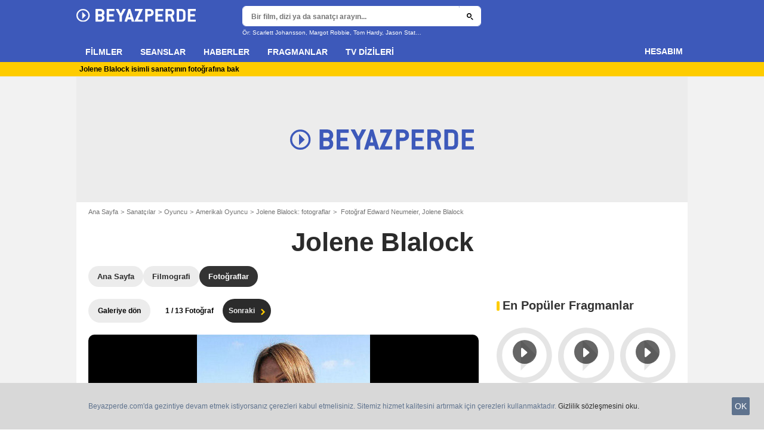

--- FILE ---
content_type: text/html; charset=utf-8
request_url: https://www.google.com/recaptcha/api2/aframe
body_size: 267
content:
<!DOCTYPE HTML><html><head><meta http-equiv="content-type" content="text/html; charset=UTF-8"></head><body><script nonce="ZFe2Y8ceVnBvnUcDSvdRzQ">/** Anti-fraud and anti-abuse applications only. See google.com/recaptcha */ try{var clients={'sodar':'https://pagead2.googlesyndication.com/pagead/sodar?'};window.addEventListener("message",function(a){try{if(a.source===window.parent){var b=JSON.parse(a.data);var c=clients[b['id']];if(c){var d=document.createElement('img');d.src=c+b['params']+'&rc='+(localStorage.getItem("rc::a")?sessionStorage.getItem("rc::b"):"");window.document.body.appendChild(d);sessionStorage.setItem("rc::e",parseInt(sessionStorage.getItem("rc::e")||0)+1);localStorage.setItem("rc::h",'1766518448275');}}}catch(b){}});window.parent.postMessage("_grecaptcha_ready", "*");}catch(b){}</script></body></html>

--- FILE ---
content_type: application/javascript
request_url: https://static.virgul.com/theme/mockups/sites/beyazperde.js?dts=490699
body_size: 3160
content:
function postDisplayPageskin(pc){
    try{
        document.getElementsByClassName('sub-body')[0].setAttribute('class','sub-body empowerpageskin');
        var vd=document.getElementsByTagName("body")[0];
        var bck = vd.style.background.replace(" 120", " "+document.getElementsByTagName('header')[0].getBoundingClientRect().height);
        vd.style.background = "";
        empowerad.ads.remElm('pageskincontainer');
        if (document.getElementById("pageskinVideo") != null) {
            document.getElementById("pageskinVideo").addEventListener("click", function () {
                document.getElementById("noktaPageskin").click();
            });
        } else 
            empowerad.addDiv(vd,null,'append',{"id":"pageskincontainer",'style':'background:' +
                bck.replace("rgb(255, 255, 255)", "transparent").replace('"', "").replace('")', ")") +
                ';position:absolute;left:0;top:0;z-index:0;width:100%;height:1300px;background-size:1920px auto!important'}).innerHTML= document.getElementById('noktaPageskin').outerHTML;
        empowerad.addCssRules({'#pageskinVideo':'cursor:pointer;z-index:0!important;top:655px!important;max-width:1920px','.empowerpageskin .main-banner':'position:relative;z-index:2;max-width:1006px;padding:10px 0px'
			,'.sub-body.empowerpageskin':'margin-top:'
            +((pc.projectType || "standard").indexOf("bigwith") != -1?410:(pc.large?360:75))
            +'px','.empowerpageskin #content-layout':'max-width:1006px;z-index:2'},true);
        if(document.getElementById('zn160435')!=null)
            document.getElementById('zn160435').style.display='none';
        if (pc.removeSelector && pc.removeSelector != "") {
            empowerad.ads.remElm(document.querySelector('.main-banner'));
        }
        if((pc.projectType || "standard").indexOf("bigwith") != -1) {
            vd.style.background = "#"+pc.color;
            empowerad.ads.remElm(document.querySelector('.main-banner'));
        }
    }catch(pcerr){
        console.error(pcerr);
    }
}
function removeNoktaPageskin(){
    empowerad.ads.remElm('pageskincontainer');
    empowerad.ads.remElm('pageskinVideo');
    document.getElementsByClassName('sub-body')[0].setAttribute('class','sub-body');
	document.getElementsByTagName("body")[0].style.background="";
}
if(!empowerad.isMobile){
    empowerad.addDiv(document.getElementsByTagName("body")[0],160435,'append',{'class':'empower-ad'});
}
empowerad.settings.auMatches={160317:{"p":160448,"t":160441},160319:{"p":160449,"t":160442},160320:{"p":160453,"t":160443},160321:{"p":160454,"t":160444}
,160322:{"p":160450,"t":160445},160323:{"p":160451,"t":160446},160420:{"p":160452,"t":160447}};
empowerad.settings.msth=document.querySelector('#dfp-masthead div[data-empower-zone]');
if(empowerad.settings.msth!=null){
    var vd=document.getElementsByTagName("body")[0];
    var oed=empowerad.settings.auMatches[parseInt(empowerad.settings.msth.getAttribute('data-empower-zone'))] || {};
    if(typeof oed.p!="undefined"){
        var dfpd=document.getElementById('dfp-interstitial');
        if(dfpd!=null)dfpd.innerHTML='';
        empowerad.addDiv(dfpd||vd,oed.p,'append',{'class':'empower-ad','data-empower-disablerefresh':'true'});
    }
    if(typeof oed.t!="undefined")
        empowerad.addDiv(vd,oed.t,'append',{'class':'empower-ad','data-empower-disablerefresh':'true'});
}
empowerad.initDataAttr('empower-ad');
empowerad.addCssRules({'#main-footer':'padding-bottom:100px'});


window.qparams = function () {
	qs = top.location.search;
	var params = {},
		tokens,
		re = /[?&]?([^=]+)=([^&]*)/g;
	while ((tokens = re.exec(qs))) {
		params[decodeURIComponent(tokens[1])] = decodeURIComponent(tokens[2]);
	}
	return params;
};
if (location.href.indexOf("bigpgtest") != -1) {
	window.addtetpg = function () {
		stopVirgulRefresh();
        var elms=document.querySelectorAll(".main-banner,.virgul-ad,div[data-empower-zone]");
        for(var x=0;x<elms.length;x++)
            empowerad.ads.remElm(elms[x]);
		empowerad.addCssRules({
			"#noktaplayercontainer,#stickyplayervideoclose": "display:none!important",
		});
		var params = window.qparams();
		var bgxColor = params.bg || "95cafe";
		var barColor = params.bar || "1f1b51";
		var brdColor = params.border || "e10613";
		var pguri = params.u || "https://static.virgul.com/theme/mockups/nyt/pageskin/test/tamekkkk.png";
		if (empowerad.isMobile) {
			pguri = params.um || "https://static.virgul.com/theme/mockups/nyt/unnamed3.jpg";
			bgxColor = params.bgm || bgxColor;
			empowerad.addCssRules({
				".row": "margin:0 auto!important",
				".col-sm-6": "padding:5px 7.5px",
				".recipe-content": "width:95%!important;margin:0 auto!important;background-color:unset!important",
			});
			empowerad.addDiv(document.getElementsByTagName("header")[0], null, "after", {
				id: "brcd",
				style: "width:100%;aspect-ratio:215/204",
			}).innerHTML = '<img width="100%" height="100%" src="' + pguri + '"/>';
			document.getElementsByTagName("body")[0].style.backgroundColor = "#" + bgxColor;
		} else {
			removeNoktaPageskin();
			var params = window.qparams();
			var bgxColor = params.bg || "95cafe";
			var barColor = params.bar || "1f1b51";
			var brdColor = params.border || "e10613";
			var pguri = params.u || "https://static.virgul.com/theme/mockups/nyt/pageskin/test/tamekkkk.png";
			var cret = document.createElement("DIV");
			cret.innerHTML =
				'<div style="width: 100%;height: 100%;position: absolute;top: 0px;left: 0;z-index:0;cursor: pointer;display:none" id="noktaPageskin"><a id="noktaPageskinClick" href="javascript:;"></a><div id="noktaPageskinHtml"></div></div>';
			document.getElementsByTagName("body")[0].appendChild(cret);

			displayPageskin({
				type: "pageskin",
				pageskinType: pguri.indexOf(".mp4") != -1 ? "video" : "banner",
				adId: "648054cae4b06e26996559de",
				click: "https://ng.virgul.com/ct/648054cae4b06e26996559de?r=46@sinemalar_video_izlenme@sinemalar:video_izlenme&l=&info=&cs=1686210036761",
				color: bgxColor,
				resource: "46@sinemalar_video_izlenme@sinemalar:video_izlenme",
				view:
					'<iframe allow="autoplay; geolocation; microphone; camera; gyroscope; accelerometer" style="left:5px;height:100px;position:absolute;width:100px;z-index:2;top:120px" id="a648054cae4b06e26996559de" width="0" height="0" scrolling="no" frameborder="0" allowtransparency="1" src="https://ng2.virgul.com/adview?a=648054cae4b06e26996559de&t=pageskin:46&r=46@sinemalar_video_izlenme@sinemalar:video_izlenme&l=&mt=1686210035504&vmn=648054cae4b06e26996559de___461800674750&ctt=' +
					new Date().getTime() +
					'"></iframe>',
				background: pguri,
				rightBackground: "",
                projectType:"bigwithsticky",
				left: "660",
				mute: "0",
				loop: true,
				large: true,
				noHead: false,
				removeSelector: "",
				secondClick: "https://ng.virgul.com/ct/648054cae4b06e26996559de?r=46@sinemalar_video_izlenme@sinemalar:video_izlenme&l=&info=&cs=1686210036761",
			});
            var elms=document.querySelectorAll(".virgul-ad,#videoPageskinSound");
            for(var x=0;x<elms.length;x++)
                empowerad.ads.remElm(elms[x]);
		}
	};
	setTimeout(window.addtetpg, 1200);
}

if (location.href.indexOf("stickbartest") != -1) {
	window.addstkcbr = function () {
        var elms=document.querySelectorAll(".virgul-ad,div[data-empower-zone]");
            for(var x=0;x<elms.length;x++)
                empowerad.ads.remElm(elms[x]);
		empowerad.addCssRules({
			"#noktaplayercontainer,#stickyplayervideoclose": "display:none!important",
		});
		var xyy =
			document.getElementById("content-layout")
            ;
		var xyyt = xyy;
		var params = window.qparams();
		if (!empowerad.isMobile && location.href.indexOf("stickbartesttower") != -1) {
			empowerad.addDiv(document.getElementsByTagName("body")[0], null, "append", {
				id: "stkbr",
				style: "display:none;filter:drop-shadow(#000 0px 7px 7px);right: unset; left: 50%; margin-left: 500px; text-align: left; top: 90px; opacity: 1;top:90px;position:fixed;",
			}).innerHTML = '<img width="160" height="600" src="' + (params["lt"] || "https://static.virgul.com/theme/mockups/nyt/pageskin/test/160x600tower.jpg") + '"/>';
		} else {
			var bgsd = !empowerad.isMobile ? 970 : 657;
			var stk = params[bgsd == 970 ? "lb" : "l"] || "https://static.virgul.com/theme/mockups/sticky/tamek.png";
			empowerad.ads.remElm(document.getElementById("stkbr"));
			empowerad.addDiv(document.getElementById("header-main"), null, "append", {
				id: "stkbr",
				style:
					"display:none;filter:drop-shadow(#000 0px 7px 7px);position:fixed;z-index:5555;top:" +
					((document.getElementById('header-main')).getBoundingClientRect().height) +
					"px;left:" +
					(empowerad.isMobile ? 0 :(xyy.getBoundingClientRect().left+18)) +
					"px" +
					(empowerad.isMobile ? ";width:100%" : ""),
			}).innerHTML = '<img width="' + (empowerad.isMobile ? "100%" : bgsd) + '" ' + (empowerad.isMobile ? "" : 'height="100" ') + 'src="' + stk + '"/>';
		}
		window.addEventListener('scroll',function () {
			var tp = xyyt.getBoundingClientRect().top - 60;
			var stkbr=document.getElementById("stkbr");
			stkbr.style.top=((document.getElementById('header-main')).getBoundingClientRect().height) +'px';
			stkbr.style.display = tp > 0 ? "none" : "block";
		});
	};
	setTimeout(window.addstkcbr, 1300);
}

--- FILE ---
content_type: application/javascript
request_url: https://static.virgul.com/theme/mockups/fallback/beyazperde.js?dts=20445
body_size: 4394
content:
pageFallbackResponse({"siteId":"67a0cc37f673b7139c81011a","restrictions":["'.*en-iyi-erotik.*'","'.*bahis-.*'","'.*seks-.*'","'.*porno.*'","'.*-sex.*'","'.*dildo.*'","'.*viagra.*'","'.*cialis.*'","'.*coinrothirallc.*'","'.*login.*'","'.*log-in.*'","'.*kayit-ol.*'","'.*giris-yap.*'","'.*kayitol.*'","'.*bildirim.*'","'.*register.*'","'.*/wp-admin/.*'","'.*/wp-login.*'","'.*elementor-preview.*'","'.*parolami-unuttum.*'","'.*taciz-.*'","'.*-dehset.*'","'.*-cinayet-.*'","'.*suikast-.*'","'.*kamasutra.*'"],"customScript":true,"autoZones":{"fullscreen":"160434","sticky":"160350@ul"},"zoneSettings":{"disableRefresh":"160448,160449,160453,160454,160450,160451,160452,160441,160442,160443,160444,160445,160446,160447","visibleCall":"160346,160347,160348,160349,160350,160351","visibleRefresh":"160431","floatingZone":"160324@600@51@m,160328@600@51@m,160331@600@51@m,160334@600@51@m,160337@600@51@m,160329@600@51@m,160332@600@51@m,160335@600@51@m,160338@600@51@m,160423@600@51@m,160424@600@51@m,160425@600@51@m,160330@600@51@m,160333@600@51@m,160336@600@51@m,160339@600@51@m,160426@600@51@m,160427@600@51@m,160428@600@51@m,160317@100@51@m,160319@100@51@m,160320@100@51@m,160321@100@51@m,160322@100@51@m,160323@100@51@m,160420@100@51@m","siteJs":"empowerad.addCssRules({'#dfp-masthead .virgul-ad div:first-child':'background-color:#ececec!important','div[data-empower-zone=\"160317\"]':'height:'+(empowerad.isMobile?100:250)+'px'});\r\nif(!empowerad.isMobile)\r\nempowerad.addCssRules({'#dailymotion-pip-large-viewport':'--position-bottom:100px!important','#dfp-headerlink':'margin-left:10px'});"},"customScripts":null,"zones":[{"id":160317,"virgulId":"67a4b772f673b7139c810830","dfpCode":"/21728129623,1086499/web_beyazperde_masthead","dimension":"[970,250],[970,120],[970,90],[970,66],[950,90],[930,180],[750,200],[750,100],[728,90],[728,250],[728,100],[468,60],[414,138],[414,100],[412,137],[412,100],[390,130],[390,100],[375,125],[375,100],[360,120],[360,100],[320,250],[320,100],[320,50],[300,250],[300,200],[300,100],[300,50],[250,250],[234,60],[200,200],[180,150],[125,125],[120,60],[120,240],[88,31],'fluid'","type":"banner","env":1,"focus":1,"categories":["site_geneli"]},{"id":160317,"virgulId":"67a4b772f673b7139c810832","dfpCode":"/21728129623,1086499/m_beyazperde_masthead","dimension":"[320,100],[320,50],[300,100],[300,50],[234,60],[120,60],[88,31],'fluid'","type":"banner","env":2,"focus":1,"categories":["site_geneli"]},{"id":160319,"virgulId":"67a4d196e7efdb3e3b92fcdb","dfpCode":"/21728129623,1086499/web_beyazperde_masthead_movies","dimension":"[970,250],[970,120],[970,90],[970,66],[950,90],[930,180],[750,200],[750,100],[728,90],[728,250],[728,100],[468,60],[414,138],[414,100],[412,137],[412,100],[390,130],[390,100],[375,125],[375,100],[360,120],[360,100],[320,250],[320,100],[320,50],[300,250],[300,200],[300,100],[300,50],[250,250],[234,60],[200,200],[180,150],[125,125],[120,60],[120,240],[88,31],'fluid'","type":"banner","env":1,"focus":1,"categories":["site_geneli"]},{"id":160320,"virgulId":"67a4d197e7efdb3e3b92fcdd","dfpCode":"/21728129623,1086499/web_beyazperde_masthead_theaters","dimension":"[970,250],[970,120],[970,90],[970,66],[950,90],[930,180],[750,200],[750,100],[728,90],[728,250],[728,100],[468,60],[414,138],[414,100],[412,137],[412,100],[390,130],[390,100],[375,125],[375,100],[360,120],[360,100],[320,250],[320,100],[320,50],[300,250],[300,200],[300,100],[300,50],[250,250],[234,60],[200,200],[180,150],[125,125],[120,60],[120,240],[88,31],'fluid'","type":"banner","env":1,"focus":1,"categories":["site_geneli"]},{"id":160321,"virgulId":"67a4d198e7efdb3e3b92fcdf","dfpCode":"/21728129623,1086499/web_beyazperde_masthead_news","dimension":"[970,250],[970,120],[970,90],[970,66],[950,90],[930,180],[750,200],[750,100],[728,90],[728,250],[728,100],[468,60],[414,138],[414,100],[412,137],[412,100],[390,130],[390,100],[375,125],[375,100],[360,120],[360,100],[320,250],[320,100],[320,50],[300,250],[300,200],[300,100],[300,50],[250,250],[234,60],[200,200],[180,150],[125,125],[120,60],[120,240],[88,31],'fluid'","type":"banner","env":1,"focus":1,"categories":["site_geneli"]},{"id":160322,"virgulId":"67a4d19ae7efdb3e3b92fce1","dfpCode":"/21728129623,1086499/web_beyazperde_masthead_trailer","dimension":"[970,250],[970,120],[970,90],[970,66],[950,90],[930,180],[750,200],[750,100],[728,90],[728,250],[728,100],[468,60],[414,138],[414,100],[412,137],[412,100],[390,130],[390,100],[375,125],[375,100],[360,120],[360,100],[320,250],[320,100],[320,50],[300,250],[300,200],[300,100],[300,50],[250,250],[234,60],[200,200],[180,150],[125,125],[120,60],[120,240],[88,31],'fluid'","type":"banner","env":1,"focus":1,"categories":["site_geneli"]},{"id":160323,"virgulId":"67a4d19ce7efdb3e3b92fce3","dfpCode":"/21728129623,1086499/web_beyazperde_masthead_series","dimension":"[970,250],[970,180],[970,90],[728,90],[640,200],[320,100],[320,50],[300,100],[300,50],[2,1],[1,1],'fluid'","type":"banner","env":1,"focus":1,"categories":["site_geneli"]},{"id":160324,"virgulId":"67a4d19de7efdb3e3b92fce5","dfpCode":"/21728129623,1086499/web_beyazperde_atf","dimension":"[300,600],[300,420],[300,400],[300,333],[300,250],[300,200],[300,100],[300,50],[250,360],[250,250],[240,400],[234,60],[200,200],[180,150],[160,600],[125,125],[120,600],[120,60],[120,400],[120,240],[88,31],[300,300],'fluid',[1,1]","type":"banner","env":1,"focus":1,"categories":["site_geneli"]},{"id":160325,"virgulId":"67a4d19ee7efdb3e3b92fce7","dfpCode":"/21728129623,1086499/web_beyazperde_incontent","dimension":"[970,280],[970,250],[970,180],[970,90],[728,90],[640,200],[320,100],[320,50],[300,100],[300,50],[2,1],[1,1],'fluid'","type":"banner","env":1,"focus":1,"categories":["site_geneli"]},{"id":160326,"virgulId":"67a4d19fe7efdb3e3b92fce9","dfpCode":"/21728129623,1086499/web_beyazperde_incontent_movies_agenda","dimension":"[615,280],[320,100],'fluid'","type":"banner","env":1,"focus":1,"categories":["site_geneli"]},{"id":160327,"virgulId":"67a4d1a1e7efdb3e3b92fceb","dfpCode":"/21728129623,1086499/web_beyazperde_incontent_movies","dimension":"[615,100],[320,10],'fluid'","type":"banner","env":1,"focus":1,"categories":["site_geneli"]},{"id":160328,"virgulId":"67a4d1a2e7efdb3e3b92fced","dfpCode":"/21728129623,1086499/web_beyazperde_atf_movies","dimension":"[300,600],[300,420],[300,400],[300,333],[300,250],[300,200],[300,100],[300,50],[250,360],[250,250],[240,400],[234,60],[200,200],[180,150],[160,600],[125,125],[120,600],[120,60],[120,400],[120,240],[88,31],[300,300],'fluid',[1,1]","type":"banner","env":1,"focus":1,"categories":["site_geneli"]},{"id":160329,"virgulId":"67a4d1a4e7efdb3e3b92fcef","dfpCode":"/21728129623,1086499/web_beyazperde_mtf_movies","dimension":"[300,600],[300,420],[300,400],[300,333],[300,250],[300,200],[300,100],[300,50],[250,360],[250,250],[240,400],[234,60],[200,200],[180,150],[160,600],[125,125],[120,600],[120,60],[120,400],[120,240],[88,31],[300,300],'fluid'","type":"banner","env":1,"focus":1,"categories":["site_geneli"]},{"id":160330,"virgulId":"67a4d1a5e7efdb3e3b92fcf1","dfpCode":"/21728129623,1086499/web_beyazperde_btf_movies","dimension":"[300,600],[300,420],[300,400],[300,333],[300,250],[300,200],[300,100],[300,50],[250,360],[250,250],[240,400],[234,60],[200,200],[180,150],[160,600],[125,125],[120,600],[120,60],[120,400],[120,240],[88,31],[300,300],'fluid'","type":"banner","env":1,"focus":1,"categories":["site_geneli"]},{"id":160331,"virgulId":"67a4d1a7e7efdb3e3b92fcf3","dfpCode":"/21728129623,1086499/web_beyazperde_atf_theaters","dimension":"[300,600],[300,420],[300,400],[300,333],[300,250],[300,200],[300,100],[300,50],[250,360],[250,250],[240,400],[234,60],[200,200],[180,150],[160,600],[125,125],[120,600],[120,60],[120,400],[120,240],[88,31],[300,300],'fluid',[1,1]","type":"banner","env":1,"focus":1,"categories":["site_geneli"]},{"id":160332,"virgulId":"67a4d1a7e7efdb3e3b92fcf5","dfpCode":"/21728129623,1086499/web_beyazperde_mtf_theaters","dimension":"[300,600],[300,420],[300,400],[300,333],[300,250],[300,200],[300,100],[300,50],[250,360],[250,250],[240,400],[234,60],[200,200],[180,150],[160,600],[125,125],[120,600],[120,60],[120,400],[120,240],[88,31],[300,300],'fluid'","type":"banner","env":1,"focus":1,"categories":["site_geneli"]},{"id":160333,"virgulId":"67a4d1a8e7efdb3e3b92fcf7","dfpCode":"/21728129623,1086499/web_beyazperde_btf_theaters","dimension":"[300,600],[300,420],[300,400],[300,333],[300,250],[300,200],[300,100],[300,50],[250,360],[250,250],[240,400],[234,60],[200,200],[180,150],[160,600],[125,125],[120,600],[120,60],[120,400],[120,240],[88,31],[300,300],'fluid'","type":"banner","env":1,"focus":1,"categories":["site_geneli"]},{"id":160334,"virgulId":"67a4d1a9e7efdb3e3b92fcf9","dfpCode":"/21728129623,1086499/web_beyazperde_atf_news","dimension":"[300,600],[300,420],[300,400],[300,333],[300,250],[300,200],[300,100],[300,50],[250,360],[250,250],[240,400],[234,60],[200,200],[180,150],[160,600],[125,125],[120,600],[120,60],[120,400],[120,240],[88,31],[300,300],'fluid',[1,1]","type":"banner","env":1,"focus":1,"categories":["site_geneli"]},{"id":160335,"virgulId":"67a4d1abe7efdb3e3b92fcfb","dfpCode":"/21728129623,1086499/web_beyazperde_mtf_news","dimension":"[300,600],[300,420],[300,400],[300,333],[300,250],[300,200],[300,100],[300,50],[250,360],[250,250],[240,400],[234,60],[200,200],[180,150],[160,600],[125,125],[120,600],[120,60],[120,400],[120,240],[88,31],[300,300],'fluid'","type":"banner","env":1,"focus":1,"categories":["site_geneli"]},{"id":160336,"virgulId":"67a4d1ade7efdb3e3b92fcfd","dfpCode":"/21728129623,1086499/web_beyazperde_btf_news","dimension":"[300,600],[300,420],[300,400],[300,333],[300,250],[300,200],[300,100],[300,50],[250,360],[250,250],[240,400],[234,60],[200,200],[180,150],[160,600],[125,125],[120,600],[120,60],[120,400],[120,240],[88,31],[300,300],'fluid'","type":"banner","env":1,"focus":1,"categories":["site_geneli"]},{"id":160337,"virgulId":"67a4d1aee7efdb3e3b92fcff","dfpCode":"/21728129623,1086499/web_beyazperde_atf_series","dimension":"[300,600],[300,420],[300,400],[300,333],[300,250],[300,200],[300,100],[300,50],[250,360],[250,250],[240,400],[234,60],[200,200],[180,150],[160,600],[125,125],[120,600],[120,60],[120,400],[120,240],[88,31],[300,300],'fluid',[1,1]","type":"banner","env":1,"focus":1,"categories":["site_geneli"]},{"id":160338,"virgulId":"67a4d1aee7efdb3e3b92fd01","dfpCode":"/21728129623,1086499/web_beyazperde_mtf_series","dimension":"[300,600],[300,420],[300,400],[300,333],[300,250],[300,200],[300,100],[300,50],[250,360],[250,250],[240,400],[234,60],[200,200],[180,150],[160,600],[125,125],[120,600],[120,60],[120,400],[120,240],[88,31],[300,300],'fluid'","type":"banner","env":1,"focus":1,"categories":["site_geneli"]},{"id":160339,"virgulId":"67a4d1b0e7efdb3e3b92fd03","dfpCode":"/21728129623,1086499/web_beyazperde_btf_series","dimension":"[300,600],[300,420],[300,400],[300,333],[300,250],[300,200],[300,100],[300,50],[250,360],[250,250],[240,400],[234,60],[200,200],[180,150],[160,600],[125,125],[120,600],[120,60],[120,400],[120,240],[88,31],[300,300],'fluid'","type":"banner","env":1,"focus":1,"categories":["site_geneli"]},{"id":160340,"virgulId":"67a4d1b1e7efdb3e3b92fd05","dfpCode":"/21728129623,1086499/web_beyazperde_footer","dimension":"[1,1],[970,250],[970,120],[970,90],[970,66],[950,90],[930,180],[750,200],[750,100],[728,90],[728,250],[728,100],[468,60],[414,138],[414,100],[412,137],[412,100],[390,130],[390,100],[375,125],[375,100],[360,120],[360,100],[320,250],[320,100],[320,50],[300,250],[300,200],[300,100],[300,50],[250,250],[234,60],[200,200],[180,150],[125,125],[120,60],[120,240],[88,31],'fluid'","type":"banner","env":1,"focus":1,"categories":["site_geneli"]},{"id":160341,"virgulId":"67a4d1b2e7efdb3e3b92fd07","dfpCode":"/21728129623,1086499/web_beyazperde_footer_movies","dimension":"[1,1],[970,250],[970,120],[970,90],[970,66],[950,90],[930,180],[750,200],[750,100],[728,90],[728,250],[728,100],[468,60],[414,138],[414,100],[412,137],[412,100],[390,130],[390,100],[375,125],[375,100],[360,120],[360,100],[320,250],[320,100],[320,50],[300,250],[300,200],[300,100],[300,50],[250,250],[234,60],[200,200],[180,150],[125,125],[120,60],[120,240],[88,31],'fluid'","type":"banner","env":1,"focus":1,"categories":["site_geneli"]},{"id":160342,"virgulId":"67a4d1b3e7efdb3e3b92fd09","dfpCode":"/21728129623,1086499/web_beyazperde_footer_theaters","dimension":"[1,1],[970,250],[970,120],[970,90],[970,66],[950,90],[930,180],[750,200],[750,100],[728,90],[728,250],[728,100],[468,60],[414,138],[414,100],[412,137],[412,100],[390,130],[390,100],[375,125],[375,100],[360,120],[360,100],[320,250],[320,100],[320,50],[300,250],[300,200],[300,100],[300,50],[250,250],[234,60],[200,200],[180,150],[125,125],[120,60],[120,240],[88,31],'fluid'","type":"banner","env":1,"focus":1,"categories":["site_geneli"]},{"id":160343,"virgulId":"67a4d1b5e7efdb3e3b92fd0b","dfpCode":"/21728129623,1086499/web_beyazperde_footer_news","dimension":"[1,1],[970,250],[970,120],[970,90],[970,66],[950,90],[930,180],[750,200],[750,100],[728,90],[728,250],[728,100],[468,60],[414,138],[414,100],[412,137],[412,100],[390,130],[390,100],[375,125],[375,100],[360,120],[360,100],[320,250],[320,100],[320,50],[300,250],[300,200],[300,100],[300,50],[250,250],[234,60],[200,200],[180,150],[125,125],[120,60],[120,240],[88,31],'fluid'","type":"banner","env":1,"focus":1,"categories":["site_geneli"]},{"id":160344,"virgulId":"67a4d1b6e7efdb3e3b92fd0d","dfpCode":"/21728129623,1086499/web_beyazperde_footer_trailer","dimension":"[1,1],[970,250],[970,120],[970,90],[970,66],[950,90],[930,180],[750,200],[750,100],[728,90],[728,250],[728,100],[468,60],[414,138],[414,100],[412,137],[412,100],[390,130],[390,100],[375,125],[375,100],[360,120],[360,100],[320,250],[320,100],[320,50],[300,250],[300,200],[300,100],[300,50],[250,250],[234,60],[200,200],[180,150],[125,125],[120,60],[120,240],[88,31],'fluid'","type":"banner","env":1,"focus":1,"categories":["site_geneli"]},{"id":160345,"virgulId":"67a4d1b7e7efdb3e3b92fd0f","dfpCode":"/21728129623,1086499/web_beyazperde_footer_series","dimension":"[1,1],[970,250],[970,120],[970,90],[970,66],[950,90],[930,180],[750,200],[750,100],[728,90],[728,250],[728,100],[468,60],[414,138],[414,100],[412,137],[412,100],[390,130],[390,100],[375,125],[375,100],[360,120],[360,100],[320,250],[320,100],[320,50],[300,250],[300,200],[300,100],[300,50],[250,250],[234,60],[200,200],[180,150],[125,125],[120,60],[120,240],[88,31],'fluid'","type":"banner","env":1,"focus":1,"categories":["site_geneli"]},{"id":160346,"virgulId":"67a4d1b8e7efdb3e3b92fd11","dfpCode":"/21728129623,1086499/web_beyazperde_sticky","dimension":"[468,60],[615,60],[728,90],[320,50],[728,50],[300,50],[320,100],[300,100],'fluid',[970,90],[234,60]","type":"banner","env":1,"focus":1,"categories":["site_geneli"]},{"id":160347,"virgulId":"67a4d1b9e7efdb3e3b92fd13","dfpCode":"/21728129623,1086499/web_beyazperde_sticky_movies","dimension":"[468,60],[615,60],[728,90],[320,50],[728,50],[300,50],[320,100],[300,100],'fluid',[970,90],[234,60]","type":"banner","env":1,"focus":1,"categories":["site_geneli"]},{"id":160348,"virgulId":"67a4d1bbe7efdb3e3b92fd15","dfpCode":"/21728129623,1086499/web_beyazperde_sticky_theaters","dimension":"[468,60],[615,60],[728,90],[320,50],[728,50],[300,50],[320,100],[300,100],'fluid',[970,90],[234,60]","type":"banner","env":1,"focus":1,"categories":["site_geneli"]},{"id":160349,"virgulId":"67a4d1bde7efdb3e3b92fd17","dfpCode":"/21728129623,1086499/web_beyazperde_sticky_news","dimension":"[468,60],[615,60],[728,90],[320,50],[728,50],[300,50],[320,100],[300,100],'fluid',[970,90],[234,60]","type":"banner","env":1,"focus":1,"categories":["site_geneli"]},{"id":160350,"virgulId":"67a4d1bee7efdb3e3b92fd19","dfpCode":"/21728129623,1086499/web_beyazperde_sticky_trailer","dimension":"[468,60],[615,60],[728,90],[320,50],[728,50],[300,50],[320,100],[300,100],'fluid',[970,90],[234,60],'fluid'","type":"banner","env":1,"focus":1,"categories":["site_geneli"]},{"id":160351,"virgulId":"67a4d1bfe7efdb3e3b92fd1b","dfpCode":"/21728129623,1086499/web_beyazperde_sticky_series","dimension":"[468,60],[615,60],[728,90],[320,50],[728,50],[300,50],[320,100],[300,100],'fluid',[970,90],[234,60]","type":"banner","env":1,"focus":1,"categories":["site_geneli"]},{"id":160352,"virgulId":"67a4d1c1e7efdb3e3b92fd1d","dfpCode":"https://pubads.g.doubleclick.net/gampad/ads?iu=/21728129623,1086499/web_beyazperde_preroll&description_url=http%3A%2F%2Fbeyazperde.com&env=vp&impl=s&correlator=[timestamp]&tfcd=0&npa=0&gdfp_req=1&output=vast&sz=640x360%7C480x360%7C480x361%7C640x480&unviewed_position_start=1&vpmute=0&plcmt=1","dimension":"640,360","type":"preroll","env":1,"focus":1,"categories":["site_geneli"]},{"id":160354,"virgulId":"67a4d1c4e7efdb3e3b92fd21","dfpCode":"/21728129623,1086499/web_beyazperde_page_interstitial","dimension":"[300,600],[300,250],[160,600],[120,600],[120,240],[300,800],[250,250],[200,200],[160,160],'fluid'","type":"mobile_splash","env":1,"focus":1,"categories":["site_geneli"]},{"id":160319,"virgulId":"67a4d5a3e7efdb3e3b92fd35","dfpCode":"/21728129623,1086499/m_beyazperde_masthead_movies","dimension":"[320,100],[320,50],[300,100],[300,50],[234,60],[120,60],[88,31],'fluid'","type":"banner","env":2,"focus":1,"categories":["site_geneli"]},{"id":160320,"virgulId":"67a4d5a4e7efdb3e3b92fd37","dfpCode":"/21728129623,1086499/m_beyazperde_masthead_theaters","dimension":"[320,100],[320,50],[300,100],[300,50],[234,60],[120,60],[88,31],'fluid'","type":"banner","env":2,"focus":1,"categories":["site_geneli"]},{"id":160321,"virgulId":"67a4d5a5e7efdb3e3b92fd39","dfpCode":"/21728129623,1086499/m_beyazperde_masthead_news","dimension":"[320,100],[320,50],[300,100],[300,50],[234,60],[120,60],[88,31],'fluid'","type":"banner","env":2,"focus":1,"categories":["site_geneli"]},{"id":160322,"virgulId":"67a4d5a7e7efdb3e3b92fd3b","dfpCode":"/21728129623,1086499/m_beyazperde_masthead_trailer","dimension":"[320,100],[320,50],[300,100],[300,50],[234,60],[120,60],[88,31],'fluid'","type":"banner","env":2,"focus":1,"categories":["site_geneli"]},{"id":160323,"virgulId":"67a4d5a9e7efdb3e3b92fd3d","dfpCode":"/21728129623,1086499/m_beyazperde_masthead_series","dimension":"[320,100],[320,50],[300,100],[300,50],[234,60],[120,60],[88,31],'fluid'","type":"banner","env":2,"focus":1,"categories":["site_geneli"]},{"id":160324,"virgulId":"67a4d5abe7efdb3e3b92fd3f","dfpCode":"/21728129623,1086499/m_beyazperde_atf","dimension":"[336,600],[336,280],[320,300],[320,250],[320,100],[320,50],[300,600],[300,420],[300,400],[300,333],[300,250],[300,200],[300,100],[300,50],[250,360],[250,250],[240,400],[234,60],[200,200],[180,150],[160,600],[125,125],[120,600],[120,60],[120,400],[120,240],[88,31],[300,300],'fluid',[1,1]","type":"banner","env":2,"focus":1,"categories":["site_geneli"]},{"id":160328,"virgulId":"67a4d63fe7efdb3e3b92fd47","dfpCode":"/21728129623,1086499/m_beyazperde_atf_movies","dimension":"[336,600],[336,280],[320,300],[320,250],[320,100],[320,50],[300,600],[300,420],[300,400],[300,333],[300,250],[300,200],[300,100],[300,50],[250,360],[250,250],[240,400],[234,60],[200,200],[180,150],[160,600],[125,125],[120,600],[120,60],[120,400],[120,240],[88,31],[300,300],'fluid',[1,1]","type":"banner","env":2,"focus":1,"categories":["site_geneli"]},{"id":160329,"virgulId":"67a4d641e7efdb3e3b92fd49","dfpCode":"/21728129623,1086499/m_beyazperde_mtf_movies","dimension":"[336,600],[336,280],[320,300],[320,250],[320,100],[320,50],[300,600],[300,420],[300,400],[300,333],[300,250],[300,200],[300,100],[300,50],[250,360],[250,250],[240,400],[234,60],[200,200],[180,150],[160,600],[125,125],[120,600],[120,60],[120,400],[120,240],[88,31],[300,300],'fluid'","type":"banner","env":2,"focus":1,"categories":["site_geneli"]},{"id":160330,"virgulId":"67a4d642e7efdb3e3b92fd4b","dfpCode":"/21728129623,1086499/m_beyazperde_btf_movies","dimension":"[336,600],[336,280],[320,300],[320,250],[320,100],[320,50],[300,600],[300,420],[300,400],[300,333],[300,250],[300,200],[300,100],[300,50],[250,360],[250,250],[240,400],[234,60],[200,200],[180,150],[160,600],[125,125],[120,600],[120,60],[120,400],[120,240],[88,31],[300,300],'fluid'","type":"banner","env":2,"focus":1,"categories":["site_geneli"]},{"id":160331,"virgulId":"67a4d644e7efdb3e3b92fd4d","dfpCode":"/21728129623,1086499/m_beyazperde_atf_theaters","dimension":"[336,600],[336,280],[320,300],[320,250],[320,100],[320,50],[300,600],[300,420],[300,400],[300,333],[300,250],[300,200],[300,100],[300,50],[250,360],[250,250],[240,400],[234,60],[200,200],[180,150],[160,600],[125,125],[120,600],[120,60],[120,400],[120,240],[88,31],[300,300],'fluid',[1,1]","type":"banner","env":2,"focus":1,"categories":["site_geneli"]},{"id":160332,"virgulId":"67a4d645e7efdb3e3b92fd4f","dfpCode":"/21728129623,1086499/m_beyazperde_mtf_theaters","dimension":"[336,600],[336,280],[320,300],[320,250],[320,100],[320,50],[300,600],[300,420],[300,400],[300,333],[300,250],[300,200],[300,100],[300,50],[250,360],[250,250],[240,400],[234,60],[200,200],[180,150],[160,600],[125,125],[120,600],[120,60],[120,400],[120,240],[88,31],[300,300],'fluid'","type":"banner","env":2,"focus":1,"categories":["site_geneli"]},{"id":160333,"virgulId":"67a4d645e7efdb3e3b92fd51","dfpCode":"/21728129623,1086499/m_beyazperde_btf_theaters","dimension":"[336,600],[336,280],[320,300],[320,250],[320,100],[320,50],[300,600],[300,420],[300,400],[300,333],[300,250],[300,200],[300,100],[300,50],[250,360],[250,250],[240,400],[234,60],[200,200],[180,150],[160,600],[125,125],[120,600],[120,60],[120,400],[120,240],[88,31],[300,300],'fluid'","type":"banner","env":2,"focus":1,"categories":["site_geneli"]},{"id":160334,"virgulId":"67a4d646e7efdb3e3b92fd53","dfpCode":"/21728129623,1086499/m_beyazperde_atf_news","dimension":"[336,600],[336,280],[320,300],[320,250],[320,100],[320,50],[300,600],[300,420],[300,400],[300,333],[300,250],[300,200],[300,100],[300,50],[250,360],[250,250],[240,400],[234,60],[200,200],[180,150],[160,600],[125,125],[120,600],[120,60],[120,400],[120,240],[88,31],[300,300],'fluid',[1,1]","type":"banner","env":2,"focus":1,"categories":["site_geneli"]},{"id":160335,"virgulId":"67a4d648e7efdb3e3b92fd55","dfpCode":"/21728129623,1086499/m_beyazperde_mtf_news","dimension":"[336,600],[336,280],[320,300],[320,250],[320,100],[320,50],[300,600],[300,420],[300,400],[300,333],[300,250],[300,200],[300,100],[300,50],[250,360],[250,250],[240,400],[234,60],[200,200],[180,150],[160,600],[125,125],[120,600],[120,60],[120,400],[120,240],[88,31],[300,300],'fluid'","type":"banner","env":2,"focus":1,"categories":["site_geneli"]},{"id":160336,"virgulId":"67a4d649e7efdb3e3b92fd57","dfpCode":"/21728129623,1086499/m_beyazperde_btf_news","dimension":"[336,600],[336,280],[320,300],[320,250],[320,100],[320,50],[300,600],[300,420],[300,400],[300,333],[300,250],[300,200],[300,100],[300,50],[250,360],[250,250],[240,400],[234,60],[200,200],[180,150],[160,600],[125,125],[120,600],[120,60],[120,400],[120,240],[88,31],[300,300],'fluid'","type":"banner","env":2,"focus":1,"categories":["site_geneli"]},{"id":160337,"virgulId":"67a4d64be7efdb3e3b92fd59","dfpCode":"/21728129623,1086499/m_beyazperde_atf_series","dimension":"[336,600],[336,280],[320,300],[320,250],[320,100],[320,50],[300,600],[300,420],[300,400],[300,333],[300,250],[300,200],[300,100],[300,50],[250,360],[250,250],[240,400],[234,60],[200,200],[180,150],[160,600],[125,125],[120,600],[120,60],[120,400],[120,240],[88,31],[300,300],'fluid',[1,1]","type":"banner","env":2,"focus":1,"categories":["site_geneli"]},{"id":160338,"virgulId":"67a4d64ce7efdb3e3b92fd5b","dfpCode":"/21728129623,1086499/m_beyazperde_mtf_series","dimension":"[336,600],[336,280],[320,300],[320,250],[320,100],[320,50],[300,600],[300,420],[300,400],[300,333],[300,250],[300,200],[300,100],[300,50],[250,360],[250,250],[240,400],[234,60],[200,200],[180,150],[160,600],[125,125],[120,600],[120,60],[120,400],[120,240],[88,31],[300,300],'fluid'","type":"banner","env":2,"focus":1,"categories":["site_geneli"]},{"id":160339,"virgulId":"67a4d64de7efdb3e3b92fd5d","dfpCode":"/21728129623,1086499/m_beyazperde_btf_series","dimension":"[336,600],[336,280],[320,300],[320,250],[320,100],[320,50],[300,600],[300,420],[300,400],[300,333],[300,250],[300,200],[300,100],[300,50],[250,360],[250,250],[240,400],[234,60],[200,200],[180,150],[160,600],[125,125],[120,600],[120,60],[120,400],[120,240],[88,31],[300,300],'fluid'","type":"banner","env":2,"focus":1,"categories":["site_geneli"]},{"id":160340,"virgulId":"67a4d64ee7efdb3e3b92fd5f","dfpCode":"/21728129623,1086499/m_beyazperde_footer","dimension":"[336,600],[336,280],[320,300],[320,250],[320,100],[320,50],[300,600],[300,420],[300,400],[300,333],[300,250],[300,200],[300,100],[300,50],[250,360],[250,250],[240,400],[234,60],[200,200],[180,150],[160,600],[125,125],[120,600],[120,60],[120,400],[120,240],[88,31],[300,300],'fluid'","type":"banner","env":2,"focus":1,"categories":["site_geneli"]},{"id":160341,"virgulId":"67a4d650e7efdb3e3b92fd61","dfpCode":"/21728129623,1086499/m_beyazperde_footer_movies","dimension":"[336,600],[336,280],[320,300],[320,250],[320,100],[320,50],[300,600],[300,420],[300,400],[300,333],[300,250],[300,200],[300,100],[300,50],[250,360],[250,250],[240,400],[234,60],[200,200],[180,150],[160,600],[125,125],[120,600],[120,60],[120,400],[120,240],[88,31],[300,300],'fluid'","type":"banner","env":2,"focus":1,"categories":["site_geneli"]},{"id":160342,"virgulId":"67a4d651e7efdb3e3b92fd63","dfpCode":"/21728129623,1086499/m_beyazperde_footer_theaters","dimension":"[336,600],[336,280],[320,300],[320,250],[320,100],[320,50],[300,600],[300,420],[300,400],[300,333],[300,250],[300,200],[300,100],[300,50],[250,360],[250,250],[240,400],[234,60],[200,200],[180,150],[160,600],[125,125],[120,600],[120,60],[120,400],[120,240],[88,31],[300,300],'fluid'","type":"banner","env":2,"focus":1,"categories":["site_geneli"]},{"id":160343,"virgulId":"67a4d653e7efdb3e3b92fd65","dfpCode":"/21728129623,1086499/m_beyazperde_footer_news","dimension":"[336,600],[336,280],[320,300],[320,250],[320,100],[320,50],[300,600],[300,420],[300,400],[300,333],[300,250],[300,200],[300,100],[300,50],[250,360],[250,250],[240,400],[234,60],[200,200],[180,150],[160,600],[125,125],[120,600],[120,60],[120,400],[120,240],[88,31],[300,300],'fluid'","type":"banner","env":2,"focus":1,"categories":["site_geneli"]},{"id":160344,"virgulId":"67a4d654e7efdb3e3b92fd67","dfpCode":"/21728129623,1086499/m_beyazperde_footer_trailer","dimension":"[336,600],[336,280],[320,300],[320,250],[320,100],[320,50],[300,600],[300,420],[300,400],[300,333],[300,250],[300,200],[300,100],[300,50],[250,360],[250,250],[240,400],[234,60],[200,200],[180,150],[160,600],[125,125],[120,600],[120,60],[120,400],[120,240],[88,31],[300,300],'fluid'","type":"banner","env":2,"focus":1,"categories":["site_geneli"]},{"id":160345,"virgulId":"67a4d656e7efdb3e3b92fd69","dfpCode":"/21728129623,1086499/m_beyazperde_footer_series","dimension":"[336,600],[336,280],[320,300],[320,250],[320,100],[320,50],[300,600],[300,420],[300,400],[300,333],[300,250],[300,200],[300,100],[300,50],[250,360],[250,250],[240,400],[234,60],[200,200],[180,150],[160,600],[125,125],[120,600],[120,60],[120,400],[120,240],[88,31],[300,300],'fluid'","type":"banner","env":2,"focus":1,"categories":["site_geneli"]},{"id":160346,"virgulId":"67a4d657e7efdb3e3b92fd6b","dfpCode":"/21728129623,1086499/m_beyazperde_sticky","dimension":"[320,100],[320,50],[300,100],[300,50],[234,60],[120,60],[88,31],'fluid'","type":"banner","env":2,"focus":1,"categories":["site_geneli"]},{"id":160347,"virgulId":"67a4d658e7efdb3e3b92fd6d","dfpCode":"/21728129623,1086499/m_beyazperde_sticky_movies","dimension":"[320,100],[320,50],[300,100],[300,50],[234,60],[120,60],[88,31],'fluid',[100,100],[200,50]","type":"banner","env":2,"focus":1,"categories":["site_geneli"]},{"id":160348,"virgulId":"67a4d659e7efdb3e3b92fd6f","dfpCode":"/21728129623,1086499/m_beyazperde_sticky_theaters","dimension":"[320,100],[320,50],[300,100],[300,50],[234,60],[120,60],[88,31],'fluid'","type":"banner","env":2,"focus":1,"categories":["site_geneli"]},{"id":160349,"virgulId":"67a4d65ae7efdb3e3b92fd71","dfpCode":"/21728129623,1086499/m_beyazperde_sticky_news","dimension":"[320,100],[320,50],[300,100],[300,50],[234,60],[120,60],[88,31],'fluid'","type":"banner","env":2,"focus":1,"categories":["site_geneli"]},{"id":160350,"virgulId":"67a4d65ce7efdb3e3b92fd73","dfpCode":"/21728129623,1086499/m_beyazperde_sticky_trailer","dimension":"[320,100],[320,50],[300,100],[300,50],[234,60],[120,60],[88,31],'fluid'","type":"banner","env":2,"focus":1,"categories":["site_geneli"]},{"id":160351,"virgulId":"67a4d65ee7efdb3e3b92fd75","dfpCode":"/21728129623,1086499/m_beyazperde_sticky_series","dimension":"[320,100],[320,50],[300,100],[300,50],[234,60],[120,60],[88,31],'fluid',[200,50]","type":"banner","env":2,"focus":1,"categories":["site_geneli"]},{"id":160352,"virgulId":"67a4d65fe7efdb3e3b92fd77","dfpCode":"https://pubads.g.doubleclick.net/gampad/ads?iu=/21728129623,1086499/m_beyazperde_preroll&description_url=http%3A%2F%2Fbeyazperde.com&env=vp&impl=s&correlator=[timestamp]&tfcd=0&npa=0&gdfp_req=1&output=vast&sz=640x360%7C480x360%7C480x361%7C640x480&unviewed_position_start=1&vpmute=1&plcmt=2","dimension":"640,360","type":"preroll","env":2,"focus":1,"categories":["site_geneli"]},{"id":160354,"virgulId":"67a4d662e7efdb3e3b92fd7b","dfpCode":"/21728129623,1086499/m_beyazperde_page_interstitial","dimension":"[320,480],[300,250],[320,100],[320,50],'fluid'","type":"mobile_splash","env":2,"focus":1,"categories":["site_geneli"]},{"id":160420,"virgulId":"67bd74b6f77fc560f628df43","dfpCode":"/21728129623,1086499/web_beyazperde_masthead_others","dimension":"[970,250],[970,120],[970,90],[970,66],[950,90],[930,180],[750,200],[750,100],[728,90],[728,250],[728,100],[468,60],[414,138],[414,100],[412,137],[412,100],[390,130],[390,100],[375,125],[375,100],[360,120],[360,100],[320,250],[320,100],[320,50],[300,250],[300,200],[300,100],[300,50],[250,250],[234,60],[200,200],[180,150],[125,125],[120,60],[120,240],[88,31],'fluid'","type":"banner","env":1,"focus":1,"categories":["site_geneli"]},{"id":160420,"virgulId":"67bd74b6f77fc560f628df45","dfpCode":"/21728129623,1086499/m_beyazperde_masthead_others","dimension":"[320,100],[320,50],[300,100],[300,50],[234,60],[120,60],[88,31],'fluid'","type":"banner","env":2,"focus":1,"categories":["site_geneli"]},{"id":160421,"virgulId":"67bd7612f77fc560f628df4d","dfpCode":"/21728129623,1086499/web_beyazperde_atf_others","dimension":"[300,600],[300,420],[300,400],[300,333],[300,250],[300,200],[300,100],[300,50],[250,360],[250,250],[240,400],[234,60],[200,200],[180,150],[160,600],[125,125],[120,600],[120,60],[120,400],[120,240],[88,31],[300,300],'fluid',[1,1]","type":"banner","env":1,"focus":1,"categories":["site_geneli"]},{"id":160421,"virgulId":"67bd7612f77fc560f628df4f","dfpCode":"/21728129623,1086499/m_beyazperde_atf_others","dimension":"[336,600],[336,280],[320,300],[320,250],[320,100],[320,50],[300,600],[300,420],[300,400],[300,333],[300,250],[300,200],[300,100],[300,50],[250,360],[250,250],[240,400],[234,60],[200,200],[180,150],[160,600],[125,125],[120,600],[120,60],[120,400],[120,240],[88,31],[300,300],'fluid',[1,1]","type":"banner","env":2,"focus":1,"categories":["site_geneli"]},{"id":160422,"virgulId":"67bd7684f77fc560f628df54","dfpCode":"/21728129623,1086499/web_beyazperde_atf_trailer","dimension":"[300,600],[300,420],[300,400],[300,333],[300,250],[300,200],[300,100],[300,50],[250,360],[250,250],[240,400],[234,60],[200,200],[180,150],[160,600],[125,125],[120,600],[120,60],[120,400],[120,240],[300,300],'fluid',[1,1]","type":"banner","env":1,"focus":1,"categories":["site_geneli"]},{"id":160422,"virgulId":"67bd7684f77fc560f628df56","dfpCode":"/21728129623,1086499/m_beyazperde_atf_trailer","dimension":"[336,600],[336,280],[320,300],[320,250],[320,100],[320,50],[300,600],[300,420],[300,400],[300,333],[300,250],[300,200],[300,100],[300,50],[250,360],[250,250],[240,400],[234,60],[200,200],[180,150],[160,600],[125,125],[120,600],[120,60],[120,400],[120,240],[88,31],[300,300],'fluid',[1,1]","type":"banner","env":2,"focus":1,"categories":["site_geneli"]},{"id":160423,"virgulId":"67bd772cf77fc560f628df5b","dfpCode":"/21728129623,1086499/web_beyazperde_mtf","dimension":"[300,600],[300,420],[300,400],[300,333],[300,250],[300,200],[300,100],[300,50],[250,360],[250,250],[240,400],[234,60],[200,200],[180,150],[160,600],[125,125],[120,600],[120,60],[120,400],[120,240],[88,31],[300,300],'fluid'","type":"banner","env":1,"focus":1,"categories":["site_geneli"]},{"id":160423,"virgulId":"67bd772cf77fc560f628df5d","dfpCode":"/21728129623,1086499/m_beyazperde_mtf","dimension":"[336,600],[336,280],[320,300],[320,250],[320,100],[320,50],[300,600],[300,420],[300,400],[300,333],[300,250],[300,200],[300,100],[300,50],[250,360],[250,250],[240,400],[234,60],[200,200],[180,150],[160,600],[125,125],[120,600],[120,60],[120,400],[120,240],[88,31],[300,300],'fluid'","type":"banner","env":2,"focus":1,"categories":["site_geneli"]},{"id":160424,"virgulId":"67bd777ef77fc560f628df66","dfpCode":"/21728129623,1086499/web_beyazperde_mtf_trailer","dimension":"[300,600],[300,420],[300,400],[300,333],[300,250],[300,200],[300,100],[300,50],[250,360],[250,250],[240,400],[234,60],[200,200],[180,150],[160,600],[125,125],[120,600],[120,60],[120,400],[120,240],[88,31],[300,300],'fluid'","type":"banner","env":1,"focus":1,"categories":["site_geneli"]},{"id":160424,"virgulId":"67bd777ef77fc560f628df68","dfpCode":"/21728129623,1086499/m_beyazperde_mtf_trailer","dimension":"[336,600],[336,280],[320,300],[320,250],[320,100],[320,50],[300,600],[300,420],[300,400],[300,333],[300,250],[300,200],[300,100],[300,50],[250,360],[250,250],[240,400],[234,60],[200,200],[180,150],[160,600],[125,125],[120,600],[120,60],[120,400],[120,240],[88,31],[300,300],'fluid'","type":"banner","env":2,"focus":1,"categories":["site_geneli"]},{"id":160425,"virgulId":"67bd77d7f77fc560f628df70","dfpCode":"/21728129623,1086499/web_beyazperde_mtf_others","dimension":"[300,600],[300,420],[300,400],[300,333],[300,250],[300,200],[300,100],[300,50],[250,360],[250,250],[240,400],[234,60],[200,200],[180,150],[160,600],[125,125],[120,600],[120,60],[120,400],[120,240],[88,31],[300,300],'fluid'","type":"banner","env":1,"focus":1,"categories":["site_geneli"]},{"id":160425,"virgulId":"67bd77d7f77fc560f628df72","dfpCode":"/21728129623,1086499/m_beyazperde_mtf_others","dimension":"[336,600],[336,280],[320,300],[320,250],[320,100],[320,50],[300,600],[300,420],[300,400],[300,333],[300,250],[300,200],[300,100],[300,50],[250,360],[250,250],[240,400],[234,60],[200,200],[180,150],[160,600],[125,125],[120,600],[120,60],[120,400],[120,240],[88,31],[300,300],'fluid'","type":"banner","env":2,"focus":1,"categories":["site_geneli"]},{"id":160426,"virgulId":"67bd7856f77fc560f628df78","dfpCode":"/21728129623,1086499/web_beyazperde_btf","dimension":"[300,600],[300,420],[300,400],[300,333],[300,250],[300,200],[300,100],[300,50],[250,360],[250,250],[240,400],[234,60],[200,200],[180,150],[160,600],[125,125],[120,600],[120,60],[120,400],[120,240],[88,31],[300,300],'fluid'","type":"banner","env":1,"focus":1,"categories":["site_geneli"]},{"id":160426,"virgulId":"67bd7856f77fc560f628df7a","dfpCode":"/21728129623,1086499/m_beyazperde_btf","dimension":"[336,600],[336,280],[320,300],[320,250],[320,100],[320,50],[300,600],[300,420],[300,400],[300,333],[300,250],[300,200],[300,100],[300,50],[250,360],[250,250],[240,400],[234,60],[200,200],[180,150],[160,600],[125,125],[120,600],[120,60],[120,400],[120,240],[88,31],[300,300],'fluid'","type":"banner","env":2,"focus":1,"categories":["site_geneli"]},{"id":160427,"virgulId":"67bd7963f77fc560f628df9d","dfpCode":"/21728129623,1086499/web_beyazperde_btf_trailer","dimension":"[300,600],[300,420],[300,400],[300,333],[300,250],[300,200],[300,100],[300,50],[250,360],[250,250],[240,400],[234,60],[200,200],[180,150],[160,600],[125,125],[120,600],[120,60],[120,400],[120,240],[88,31],[300,300],'fluid'","type":"banner","env":1,"focus":1,"categories":["site_geneli"]},{"id":160427,"virgulId":"67bd7963f77fc560f628df9f","dfpCode":"/21728129623,1086499/m_beyazperde_btf_trailer","dimension":"[336,600],[336,280],[320,300],[320,250],[320,100],[320,50],[300,600],[300,420],[300,400],[300,333],[300,250],[300,200],[300,100],[300,50],[250,360],[250,250],[240,400],[234,60],[200,200],[180,150],[160,600],[125,125],[120,600],[120,60],[120,400],[120,240],[88,31],[300,300],'fluid'","type":"banner","env":2,"focus":1,"categories":["site_geneli"]},{"id":160428,"virgulId":"67bd79b9f77fc560f628dfa4","dfpCode":"/21728129623,1086499/web_beyazperde_btf_others","dimension":"[336,600],[336,280],[320,300],[320,250],[320,100],[320,50],[300,600],[300,420],[300,400],[300,333],[300,250],[300,200],[300,100],[300,50],[250,360],[250,250],[240,400],[234,60],[200,200],[180,150],[160,600],[125,125],[120,600],[120,60],[120,400],[120,240],[88,31],[300,300],'fluid'","type":"banner","env":1,"focus":1,"categories":["site_geneli"]},{"id":160428,"virgulId":"67bd79b9f77fc560f628dfa6","dfpCode":"/21728129623,1086499/m_beyazperde_btf_others","dimension":"[336,600],[336,280],[320,300],[320,250],[320,100],[320,50],[300,600],[300,420],[300,400],[300,333],[300,250],[300,200],[300,100],[300,50],[250,360],[250,250],[240,400],[234,60],[200,200],[180,150],[160,600],[125,125],[120,600],[120,60],[120,400],[120,240],[88,31],[300,300],'fluid'","type":"banner","env":2,"focus":1,"categories":["site_geneli"]},{"id":160430,"virgulId":"67bd7a5ff77fc560f628dfac","dfpCode":"/21728129623,1086499/web_beyazperde_sticky_others","dimension":"[468,60],[615,60],[728,90],[320,50],[728,50],[300,50],[320,100],[300,100],'fluid',[970,90],[234,60]","type":"banner","env":1,"focus":1,"categories":["site_geneli"]},{"id":160430,"virgulId":"67bd7a5ff77fc560f628dfae","dfpCode":"/21728129623,1086499/m_beyazperde_sticky_others","dimension":"[200,50],[320,100],[320,50],[300,100],[300,50],[234,60],[120,60],[88,31],'fluid'","type":"banner","env":2,"focus":1,"categories":["site_geneli"]},{"id":160431,"virgulId":"67bd7c2ff77fc560f628dfb6","dfpCode":"/21728129623,1086499/web_beyazperde_headerlink","dimension":"[320,50],[250,50],[300,50],[88,31],[1,1],'fluid'","type":"banner","env":1,"focus":1,"categories":["site_geneli"]},{"id":160431,"virgulId":"67bd7c2ff77fc560f628dfb8","dfpCode":"/21728129623,1086499/m_beyazperde_headerlink","dimension":"[320,50],[250,50],[300,50],[88,31],[1,1],'fluid'","type":"banner","env":2,"focus":1,"categories":["site_geneli"]},{"id":160432,"virgulId":"67bd8de7f77fc560f628dff3","dfpCode":"/21728129623,1086499/web_beyazperde_plus","dimension":"[970,250],[970,120],[970,90],[970,66],[950,90],[930,180],[750,200],[750,100],[728,90],[728,250],[728,100],[468,60],[414,138],[414,100],[412,137],[412,100],[390,130],[390,100],[375,125],[375,100],[360,120],[360,100],[320,250],[320,100],[320,50],[300,250],[300,200],[300,100],[300,50],[250,250],[234,60],[200,200],[180,150],[125,125],[120,60],[120,240],[88,31],[1,1]","type":"banner","env":1,"focus":1,"categories":["site_geneli"]},{"id":160432,"virgulId":"67bd8de7f77fc560f628dff5","dfpCode":"/21728129623,1086499/m_beyazperde_plus","dimension":"[320,100],[320,50],[300,100],[300,50],[1,1]","type":"banner","env":2,"focus":1,"categories":["site_geneli"]},{"id":160448,"virgulId":"67c81efd86f77a766aad4851","dfpCode":"/21728129623,1086499/web_beyazperde_prestitial_homepage","dimension":"[0,0]","type":"banner","env":1,"focus":1,"categories":["site_geneli"]},{"id":160448,"virgulId":"67c81efd86f77a766aad4853","dfpCode":"/21728129623,1086499/m_beyazperde_prestitial_homepage","dimension":"[0,0]","type":"banner","env":2,"focus":1,"categories":["site_geneli"]},{"id":160449,"virgulId":"67c81fac86f77a766aad4859","dfpCode":"/21728129623,1086499/web_beyazperde_prestitial_movies","dimension":"[0,0]","type":"banner","env":1,"focus":1,"categories":["site_geneli"]},{"id":160449,"virgulId":"67c81fac86f77a766aad485b","dfpCode":"/21728129623,1086499/m_beyazperde_prestitial_movies","dimension":"[0,0]","type":"banner","env":2,"focus":1,"categories":["site_geneli"]},{"id":160450,"virgulId":"67c8208b86f77a766aad4863","dfpCode":"/21728129623,1086499/web_beyazperde_prestitial_trailer","dimension":"[0,0]","type":"banner","env":1,"focus":1,"categories":["site_geneli"]},{"id":160450,"virgulId":"67c8208b86f77a766aad4865","dfpCode":"/21728129623,1086499/m_beyazperde_prestitial_trailer","dimension":"[0,0]","type":"banner","env":2,"focus":1,"categories":["site_geneli"]},{"id":160451,"virgulId":"67c821ce86f77a766aad4870","dfpCode":"/21728129623,1086499/web_beyazperde_prestitial_series","dimension":"[0,0]","type":"banner","env":1,"focus":1,"categories":["site_geneli"]},{"id":160451,"virgulId":"67c821ce86f77a766aad4872","dfpCode":"/21728129623,1086499/m_beyazperde_prestitial_series","dimension":"[0,0]","type":"banner","env":2,"focus":1,"categories":["site_geneli"]},{"id":160453,"virgulId":"67c8221c86f77a766aad4878","dfpCode":"/21728129623,1086499/web_beyazperde_prestitial_theaters","dimension":"[0,0]","type":"banner","env":1,"focus":1,"categories":["site_geneli"]},{"id":160453,"virgulId":"67c8221c86f77a766aad487a","dfpCode":"/21728129623,1086499/m_beyazperde_prestitial_theaters","dimension":"[0,0]","type":"banner","env":2,"focus":1,"categories":["site_geneli"]},{"id":160454,"virgulId":"67c8227e86f77a766aad487f","dfpCode":"/21728129623,1086499/web_beyazperde_prestitial_news","dimension":"[0,0]","type":"banner","env":1,"focus":1,"categories":["site_geneli"]},{"id":160454,"virgulId":"67c8227e86f77a766aad4881","dfpCode":"/21728129623,1086499/m_beyazperde_prestitial_news","dimension":"[0,0]","type":"banner","env":2,"focus":1,"categories":["site_geneli"]},{"id":160452,"virgulId":"67c8306a86f77a766aad48c3","dfpCode":"/21728129623,1086499/web_beyazperde_prestitial_others","dimension":"[0,0]","type":"banner","env":1,"focus":1,"categories":["site_geneli"]},{"id":160452,"virgulId":"67c8306a86f77a766aad48c5","dfpCode":"/21728129623,1086499/m_beyazperde_prestitial_others","dimension":"[0,0]","type":"banner","env":2,"focus":1,"categories":["site_geneli"]},{"id":160455,"virgulId":"67c84ce686f77a766aad4933","dfpCode":"/21728129623,1086499/web_beyazperde_plus_news","dimension":"[970,250],[970,120],[970,90],[970,66],[950,90],[930,180],[750,200],[750,100],[728,90],[728,250],[728,100],[468,60],[414,138],[414,100],[412,137],[412,100],[390,130],[390,100],[375,125],[375,100],[360,120],[360,100],[320,250],[320,100],[320,50],[300,250],[300,200],[300,100],[300,50],[250,250],[234,60],[200,200],[180,150],[125,125],[120,60],[120,240],[88,31],[1,1],[2,1],'fluid'","type":"banner","env":1,"focus":1,"categories":["site_geneli"]},{"id":160455,"virgulId":"67c84ce686f77a766aad4935","dfpCode":"/21728129623,1086499/m_beyazperde_plus_news","dimension":"[320,100],[320,50],[300,100],[300,50],[1,1],[2,1]","type":"banner","env":2,"focus":1,"categories":["site_geneli"]},{"id":160456,"virgulId":"67c8553186f77a766aad494f","dfpCode":"/21728129623,1086499/web_beyazperde_plus_movies","dimension":"[970,250],[970,120],[970,90],[970,66],[950,90],[930,180],[750,200],[750,100],[728,90],[728,250],[728,100],[468,60],[414,138],[414,100],[412,137],[412,100],[390,130],[390,100],[375,125],[375,100],[360,120],[360,100],[320,250],[320,100],[320,50],[300,250],[300,200],[300,100],[300,50],[250,250],[234,60],[200,200],[180,150],[125,125],[120,60],[120,240],[88,31],[2,1],[1,1],'fluid'","type":"banner","env":1,"focus":1,"categories":["site_geneli"]},{"id":160456,"virgulId":"67c8553186f77a766aad4951","dfpCode":"/21728129623,1086499/m_beyazperde_plus_movies","dimension":"[320,100],[320,50],[300,100],[300,50],[234,60],[120,60],[88,31],[1,1],[2,1],'fluid'","type":"banner","env":2,"focus":1,"categories":["site_geneli"]},{"id":160457,"virgulId":"67c8578f86f77a766aad4976","dfpCode":"/21728129623,1086499/web_beyazperde_plus_series","dimension":"[970,250],[970,120],[970,90],[970,66],[950,90],[930,180],[750,200],[750,100],[728,90],[728,250],[728,100],[468,60],[414,138],[414,100],[412,137],[412,100],[390,130],[390,100],[375,125],[375,100],[360,120],[360,100],[320,250],[320,100],[320,50],[300,250],[300,200],[300,100],[300,50],[250,250],[234,60],[200,200],[180,150],[125,125],[120,60],[120,240],[88,31],[2,1],[1,1],'fluid'","type":"banner","env":1,"focus":1,"categories":["site_geneli"]},{"id":160457,"virgulId":"67c8578f86f77a766aad4978","dfpCode":"/21728129623,1086499/m_beyazperde_plus_series","dimension":"[320,100],[320,50],[300,100],[300,50],[234,60],[120,60],[88,31],[2,1],[1,1],'fluid'","type":"banner","env":2,"focus":1,"categories":["site_geneli"]},{"id":160458,"virgulId":"67c8581c86f77a766aad497d","dfpCode":"/21728129623,1086499/web_beyazperde_plus_theathers","dimension":"[970,250],[970,120],[970,90],[970,66],[950,90],[930,180],[750,200],[750,100],[728,90],[728,250],[728,100],[468,60],[414,138],[414,100],[412,137],[412,100],[390,130],[390,100],[375,125],[375,100],[360,120],[360,100],[320,250],[320,100],[320,50],[300,250],[300,200],[300,100],[300,50],[250,250],[234,60],[200,200],[180,150],[125,125],[120,60],[120,240],[88,31],[1,1],[2,1],'fluid'","type":"banner","env":1,"focus":1,"categories":["site_geneli"]},{"id":160458,"virgulId":"67c8581c86f77a766aad497f","dfpCode":"/21728129623,1086499/m_beyazperde_plus_theathers","dimension":"[320,100],[320,50],[300,100],[300,50],[234,60],[120,60],[88,31],[1,1],[2,1],'fluid'","type":"banner","env":2,"focus":1,"categories":["site_geneli"]},{"id":160459,"virgulId":"67c858c186f77a766aad4984","dfpCode":"/21728129623,1086499/web_beyazperde_plus_trailer","dimension":"[970,250],[970,120],[970,90],[970,66],[950,90],[930,180],[750,200],[750,100],[728,90],[728,250],[728,100],[468,60],[414,138],[414,100],[412,137],[412,100],[390,130],[390,100],[375,125],[375,100],[360,120],[360,100],[320,250],[320,100],[320,50],[300,250],[300,200],[300,100],[300,50],[250,250],[234,60],[200,200],[180,150],[125,125],[120,60],[120,240],[88,31],[2,1],[1,1],'fluid'","type":"banner","env":1,"focus":1,"categories":["site_geneli"]},{"id":160459,"virgulId":"67c858c186f77a766aad4986","dfpCode":"/21728129623,1086499/m_beyazperde_plus_trailer","dimension":"[320,100],[320,50],[300,100],[300,50],[234,60],[120,60],[88,31],[2,1],[1,1],'fluid'","type":"banner","env":2,"focus":1,"categories":["site_geneli"]},{"id":160460,"virgulId":"67c8595086f77a766aad498b","dfpCode":"/21728129623,1086499/web_beyazperde_plus_others","dimension":"[970,250],[970,120],[970,90],[970,66],[950,90],[930,180],[750,200],[750,100],[728,90],[728,250],[728,100],[468,60],[414,138],[414,100],[412,137],[412,100],[390,130],[390,100],[375,125],[375,100],[360,120],[360,100],[320,250],[320,100],[320,50],[300,250],[300,200],[300,100],[300,50],[250,250],[234,60],[200,200],[180,150],[125,125],[120,60],[120,240],[88,31],[2,1],[1,1],'fluid'","type":"banner","env":1,"focus":1,"categories":["site_geneli"]},{"id":160460,"virgulId":"67c8595086f77a766aad498d","dfpCode":"/21728129623,1086499/m_beyazperde_plus_others","dimension":"[320,100],[320,50],[300,100],[300,50],[234,60],[120,60],[88,31],[2,1],[1,1],'fluid'","type":"banner","env":2,"focus":1,"categories":["site_geneli"]},{"id":160483,"virgulId":"67e4f7e69398550d2075819f","dfpCode":"/21728129623,1086499/beyazperde_desktop_tod","dimension":"[1280,180]","type":"banner","env":1,"focus":1,"categories":["site_geneli"]},{"id":160483,"virgulId":"67e4f7e79398550d207581a1","dfpCode":"/21728129623,1086499/beyazperde_mobil_tod","dimension":"[640,90]","type":"banner","env":2,"focus":1,"categories":["site_geneli"]},{"id":160352,"virgulId":"680a1d6e244fb76680141657","dfpCode":"https://pubads.g.doubleclick.net/gampad/ads?iu=/21728129623,1086499/m_beyazperde_preroll&description_url=http%3A%2F%2Fbeyazperde.com&env=vp&impl=s&correlator=[timestamp]&tfcd=0&npa=0&gdfp_req=1&output=vast&sz=640x360%7C480x360%7C480x361%7C640x480&unviewed_position_start=1&vpmute=1&plcmt=2","dimension":"640,360","type":"preroll","env":2,"focus":1,"categories":["site_geneli"]},{"id":160352,"virgulId":"680a1db2244fb7668014165a","dfpCode":"https://pubads.g.doubleclick.net/gampad/ads?iu=/21728129623,1086499/web_beyazperde_preroll&description_url=http%3A%2F%2Fbeyazperde.com&env=vp&impl=s&correlator=[timestamp]&tfcd=0&npa=0&gdfp_req=1&output=vast&sz=640x360%7C480x360%7C480x361%7C640x480&unviewed_position_start=1&vpmute=1&plcmt=2","dimension":"640,360","type":"preroll","env":1,"focus":1,"categories":["site_geneli"]}]})

--- FILE ---
content_type: text/javascript
request_url: https://assets.beyazperde.com/js/website/translations-b7594dbdaa5ba5dbc8ba14a3345a1f14.tr_TR.js
body_size: 9907
content:
!function(n){n.AC=n.AC||{};AC.translations={"account.create":"Hesap Oluştur","account.create.already-account":"Zaten bir hesabın var mı?","account.create.legal-and":"ve","account.create.legal-condition":"kullanım şartları","account.create.legal-privacy":"gizlilik ilkesi","account.create.legal-start":"Devam ederek, kabul etmiş sayılıyorsunuz","account.create.log-yourself":"Giriş","account.create.minimun-chars":"en az 6 karakter","account.create.subtitle":"Favori filmlerinize notlar ve eleştiri ekleyin..","account.create.with-fb":"Facebook ile kayıt ol","account.create.with-gg":"Google ile kayıt ol","account.login-error":"Giriş hatası","account.login-form.allocine-login.connect":"Giriş yap.","account.login-form.allocine-login.email":"E-posta","account.login-form.allocine-login.forgotten-password":"Şifremi unuttum.","account.login-form.allocine-login.no-account":"Beyazperde hesabım yok.","account.login-form.allocine-login.password":"Şifre","account.login-form.allocine-login.remember-me":"Beni hatırla","account.login-form.allocine-login.title":"Beyazperde hesabınla","account.login-form.create-account":"Bir hesap oluşturun","account.login-form.social-login.advantages":"Arkadaşlarının yorumlarına göz at; tekrar şifre girmen gerekmiyor ve senin iznin olmadan duvarında hiçbir şey paylaşılmayacak!","account.login-form.social-login.facebook":"Facebook hesabınla giriş yap","account.login-form.social-login.google":"Google hesabınla giriş yap","account.login-form.social-login.title":"Sosyal medya hesaplarından biriyle giriş yap","account.login-form.title":"Giriş","account.logout":"Çıkış","account.or":"ya da","account.recovery.facebook":"<p class=\"{cssBold}\">Ne yazık ki, güvenlik nedeniyle artık bu bağlantı yöntemini sunamıyoruz.<\/p>\n<p>Panik yapmayın!<br>Hesabınız kaybolmaz, Facebook hesabınızın e-posta adresi ile erişilebilir.<\/p>\n<p class=\"{cssBold}\">Giriş yapmak için bu bağlantıya tıklayarak şifrenizi sıfırlamanız gerekmektedir:<br>\n<a href=\"{url}\">{url}<\/a><br>Sıfırlamayı başlatmak için e-posta adresinizi girin.<\/p>\n<p>Daha sonra şifrenizi belirlemenizi ve Beyazperde hesabınıza tekrar giriş yapmanızı sağlayan bir e-posta alacaksınız.<\/p>","ads_placeholder.title":"İçeriğiniz reklamdan sonra devam ediyor","advertisement":"reklam","affinities.score.tooltip.badScore":"Bu film genel beğenilerine tam cevap vermiyor ama güzel sürprizleri var!","affinities.score.tooltip.excellentScore":"Bu film tam senlik görünüyor!","affinities.score.tooltip.goodScore":"missing__affinities.score.tooltip.goodScore","affinities.score.tooltip.login":"missing__affinities.score.tooltip.login","affinities.score.tooltip.notEligible":"missing__affinities.score.tooltip.notEligible","affinities.score.tooltip.notEnoughRatings":"missing__affinities.score.tooltip.notEnoughRatings","affinities.score.tooltip.ongoingAlgo":"missing__affinities.score.tooltip.ongoingAlgo","affinities.score.tooltip.poorScore":"Bu filmi çok beğenmeyebilirsin ama, kim bilir?","affinities.score.tooltip.startSpeedNoter":"Buradan başlayın","affinities.suggestion.movie":"Ayrıca şunları da öneriyoruz:","affinities.suggestion.series":"Ayrıca şunları da öneriyoruz:","autocomplete.all-results":"\"{term}\" araması için tüm sonuçlar:","autocomplete.metadata-movie":"missing__autocomplete.metadata-movie","autocomplete.metadata-movie-director":"Bir {director} filmi","autocomplete.metadata-series":"missing__autocomplete.metadata-series","autocomplete.metadata-series-creator":"Yaratıcısı {creator} olan diziler :","autocomplete.placeholder":"Bir film, dizi ya da sanatçı arayın...","autocomplete.sponsored-link":"Sponsorlu","autocomplete.submit":"Ara","bam.edit-my-review":"İncelememi düzenle","bam-push.already-seen":"{title} adlı yapımı izlediniz mi?","bam-push.edit-review":"Eleştiriyi gözden geçir.","bam-push.edit-review-on":"{title}'de!","bam-push.publish-review":"Eleştiri yaz","bam.add-review":"Bir yorum ekleyin","bam.become-fan":"Beğendim!","bam.blocked-review":"İncelemeniz engellendi","bam.delete-review":"İncelememi sil","bam.fan-label":"Filmi","bam.fan-of-this.movie":"beğendin mi?","bam.more.add-to-collection":"Koleksiyona ekle","bam.my-review":"Benim görüşüm","bam.push.want-see-no":"Hayır","bam.push.want-see-title":"{title} adlı yapımı izleyecek misin?","bam.push.want-see-yes":"İzlemek İstiyorum","bam.rate-this.movie":"Puan ver\/eleştiri yaz!","bam.rejected-review":"İncelemeniz reddedildi","bam.review":"Eleştiri","bam.want-to-see":"Görmek istiyorum","bam.write-review":"İncelememi yaz","common.continue":"Devam","common.copied":"Kopyalandı","common.copy":"Kopyala","common.finish":"Fertig","common.learn-more":"Daha fazla öğren","common.or":"veya","common.retry":"Tekrar dene","common.share":"Paylaş","countdown_days":"günler","countdown_hours":"saat","countdown_minutes":"dakika","direct-link":"Doğrudan link","error.blacklist":"Üzgünüz ama bu linke Beyazperde'de yer veremeyiz.","error.conditions-of-use":"Devam etmek istiyorsanız lütfen bu kutuyu işaretleyin","error.email-already-used":"Bu e-posta hesabı zaten kullanılıyor","error.generic":"Tüh! Bir şeyler yanlış gitti","error.invalid-email":"Geçersiz e-posta adresi","error.invalid-password":"Şifre gerekli şartları içermiyor","error.isrequired":"Doldurulması zorunlu alan","error.mail-server-not-trusted":"Çok sayıda kullanımdan sonra bu posta sunucusu yasaklandı","error.newsletter-subscription":"Bültene abone olamadınız","error.pseudo-too-short":"3 ile 100 karakter arasında","error.review":"Üzgünüz ama kullanıcı eleştirilerinde URL'leri kabul etmiyoruz.","error.review-min-length":"Lütfen yorum için en fazla 50 karakter kullanın","error.review-rating-required":"Lütfen eleştiriyi puanlayın","error.toolong":"En çok {max} karakter uzunluğunda olmalı.","error.tooshort":"En az {min} karakter uzunluğunda olmalı.","error.url":"Lütfen, geçerli bir e-posta adresi gir","error.user-mail-not-activated":"Eleştiriyi yayınlamak için önce hesabını aktifleştirmelisin <br\/>İçeriği yayınlamak için <a href=\"{activationUrl}\">devam edin<\/a>","error_text":"Bir hata oluştu","generic.cancel":"Iptal","generic.no":"Hayır","generic.or":"ya da","generic.search":"Ara","generic.yes":"Evet","header.label.permanent-speednoter":"Filmleri oyla!","homepage_movie.all_favorite_theaters_title":"Tüm favori sinemalarım","homepage_movie.favorite_theaters":"Favori sinemalarım :","homepage_movie.no_favorite_theaters":"Favori sinema salonlarımı listele","homepage_movie.theaters-logged-out":"Favori sinemalarınızı listelemek için giriş yapın","label.role.localisation_search":"si̇nema arama formu","loyalty_cards":"Kart kabul","menu.label.mybrand.logoff":"Çıkış","moviepage_movie_details.director":"Yönetmen","moviepage_movie_details.duration":"Süre","moviepage_movie_details.press":"Basın","moviepage_movie_details.public":"Üyeler","moviepage_movie_details.show_trailer":"FRAGMANI İZLE","moviepage_movie_details.with":"Oyuncular:","moviepage_movie_editorial_block.title":"Beyazperde Eleştirisi","moviepage_reviews_users.follow":"Takip Et!","moviepage_reviews_users.unfollow":"Kullanıcıyı artık takip etme.","moviepage_reviews_users.usefulReview":"Bu eleştiriyi faydalı buldunuz mu?","moviepage_shot_detail.addedAt":"Eklenme tarihi","moviepage_shot_detail.copyright":"Telif hakkı","moviepage_shot_detail.description":"Özet","moviepage_shot_detail.movie":"Filmler","moviepage_shot_detail.series":"Diziler","moviepage_shot_detail.stars":"Sanatçılar","moviepage_showtimes.e-ticket.text":"Anlık seans değişimlerinden etkilenmemek için, biletinizi almadan önce seans saatlerini sinemadan teyit edin.","moviepage_showtimes_place.no_showtimes_near_city":"Üzgünüz, {cityname} yakınlarında hiçbir sinemada bu film gösterilmiyor.","moviepage_videos_trailer.exportBig":"GENİŞ","moviepage_videos_trailer.exportChoseSize":"Boyut seç:","moviepage_videos_trailer.exportCopie":"Videoyu Sitene Gömmek İçin Kopyala\/Yapıştır","moviepage_videos_trailer.exportMedium":"ORTA","moviepage_videos_trailer.exportSelect":"Seç","moviepage_videos_trailer.exportSmall":"Küçük","moviepage_videos_trailer.exportXl":"EN GENİŞ","news_slideshow.read_more":"Devamı...","newsletter-modal.email":"E-posta adresiniz","newsletter-modal.info-module":"missing__newsletter-modal.info-module","newsletter-modal.info_movie":"missing__newsletter-modal.info_movie","newsletter-modal.info_series":"Favori dizinizle ilgili haberleri kaçırmayın! Her Pazartesi, {BRAND} hakkında bir haber bülteni posta kutunuza gelsin.","newsletter-modal.info_theater":"missing__newsletter-modal.info_theater","newsletter-modal.legal-link":"{BRAND}'den haber bülteni almayı onaylıyorum","newsletter-modal.submit":"missing__newsletter-modal.submit","newsletter-modal.subscribed-button":"KAPAT","newsletter-modal.subscribed-info-module":"Şu andan itibaren, filmlerin vizyon tarihleri ve dizi haberlerini hakkında bilgi alacaksınız.","newsletter-modal.subscribed-info-movie":"missing__newsletter-modal.subscribed-info-movie","newsletter-modal.subscribed-info-series":"Gelecek Pazartesi favori diziniz hakkındaki haberleri alacaksınız","newsletter-modal.subscribed-info-theater":"missing__newsletter-modal.subscribed-info-theater","newsletter-modal.subscribed-title":"missing__newsletter-modal.subscribed-title","newsletter-modal.title-module":"missing__newsletter-modal.title-module","newsletter-modal.title_movie":"Hiçbir filmi kaçırma","newsletter-modal.title_series":"Dizi haberleri","newsletter-modal.title_theater":"Favori sineman hangisi?","next":"Sonraki","next.showtime.on":"Aramanıza uygun seans bulunamadı, müsait seanslara bakınız.","no.showtime.error":"Üzgünüz, aramanızla eşleşen seans yok","no.showtime.favorites":"Üzgünüz, en sevdiğiniz sinemalarda aramanızla eşleşen gösteri yok","opinion.rating.movie":"{count, plural,=0 {Bu filme {value} yıldız verdin. star.} one {Bu filme {value} yıldız verdin. star.} other {Bu filme {value} yıldız verdin.}}","opinion.rating.remove":"Hem eleştirini hem de puanını silmek üzeresin. Bu işlem geri alınmaz, emin misin?","previous":"Önceki","promote-affinity-modal.cta":"Hadi biraz film puanlayalım","promote-affinity-modal.text":"missing__promote-affinity-modal.text","promote-affinity-modal.title":"missing__promote-affinity-modal.title","promote-signup-modal.cta":"missing__promote-signup-modal.cta","promote-signup-modal.title":"missing__promote-signup-modal.title","rating-suggestions.speednoter.cta":"Hadi yapalım!","rating-suggestions.speednoter.text":"Daha fazla filme puan vermek ister misin?","rating.friends-want-to-see":"{count, plural, =0 {# arkadaşın izlemek istiyor} one {# arkadaşın izlemek istiyor} other {# arkadaşın izlemek istiyor}}","rating.friends.has-review":"kişisi bir eleştiri yazdı.","rating.friends.logged-out":"Görüntülemek için giriş yapın","rating.friends.movie.has-note":"kişisi bu filmi oyladı.","rating.friends.no-rating":"Henüz başka yorum yok.","rating.friends.program.has-note":"kişisi bu yayın oyladı.","rating.friends.programseason.has-note":"kişisi bu yayın oyladı.","rating.friends.read-review":"Eleştiriyi göster","rating.friends.series.has-note":"kişisi bu dizileri oyladı.","rating.friends.seriesepisode.has-note":"kişisi bu bölüm oyladı.","rating.friends.seriesseason.has-note":"kişisi bu sezon oyladı.","rating.give-a-rating":"Not vermek :","rating.invite-your-friends":"Arkadaşlarını görüşlerini keşfetmeye davet et","rating.inwhich":"ve","rating.labelfriends":"Arkadaşlarımın puanları","rating.modal.second-title":"{entity} izlemek isteyen arkadaşların","rating.movie.twitter-message":"{title} adlı yapıma 5 üzerinden {ratingValue} yıldız verdim!","rating.movie_has_mandatory_review.warning.body":"Bu filme puan verebilmek için sizden ayrıca en az 100 karakterden oluşan iyi savunulmuş bir eleştiri yazmanızı istiyoruz.","rating.season_has_mandatory_review.warning.body":"Bu sezonu değerlendirebilmeniz için sizden en az 100 karakterden oluşan mantıklı bir inceleme yazmanızı rica ediyoruz.","rating.season_not_released.warning.body":"İncelemeniz, dizi yayınlandığında yayınlanacak ve izlenimlerinizi içerecektir. Lütfen nerede izlediğinizi belirtin (ön izleme, festival).","rating.series_has_mandatory_review.warning.body":"Bu seriyi değerlendirebilmeniz için sizden en az 100 karakterden oluşan mantıklı bir inceleme yazmanızı rica ediyoruz.","rating.series_not_released.warning.body":"İncelemeniz, dizi yayınlandığında yayınlanacak ve izlenimlerinizi içerecektir. Lütfen nerede izlediğinizi belirtin (ön izleme, festival).","rating.movie_not_released.warning.body":"İncelemeniz, film vizyona girdiğinde yayınlanacak ve film hakkındaki görüşlerinizi içerecektir. Lütfen filmi nerede izlediğinizi (önizleme, festival) belirtin.","rating.movie_not_released.warning.title":"Bu film henüz yayınlanmadı: lütfen puanınıza bir inceleme ekleyin.","rating.my-friend":"Arkadaşlarım {colon}","rating.my-rating":"Puanım :","rating.notecount":"{count, plural, =0 {Puanlama} one {Puanlama} other {Puanlama}}","rating.notescale-00":"Bomboş","rating.notescale-05":"Berbat","rating.notescale-10":"Çok Kötü","rating.notescale-15":"Kötü","rating.notescale-20":"Yetersiz","rating.notescale-25":"Geçer","rating.notescale-30":"Ortalama","rating.notescale-35":"İyi","rating.notescale-40":"Çok İyi","rating.notescale-45":"Muhteşem","rating.notescale-50":"Kusursuz!","rating.opinions-of-your-friends":"Arkadaşlarının fikirlerine bak","rating.reviewcount":"{count, plural, =0 {Eleştiri} one {Eleştiri} other {Eleştiri}}","rating.see-my-friend":"Arkadaşlarının puanları gör","rating.suggested-movies":"Bu filmlere de puan ver!","ratings.delete":"Yıldızı siliyorsun?","review-editor.confirmation":"Teşekkürler! Yorum kısa süre içinde Beyazperde'de yayında olacak!","review-editor.delete":"Sil","review-editor.delete-confirm":"Bu eleştiriyi siliyorsun?","review-editor.delete-confirmation":"Yorumun, puanın ve yorumların silinecek!","review-editor.dismiss":"Kapat","review-editor.edit":"Yorumunu düzenle","review-editor.exit-without-saving":"Değişiklikler kaydedilmeyecek. Son kararın mı?","review-editor.legals":"\"Eleştirimi yayınla\" butonuna bastığınızda <a href=\"{url}\">Kullanım Koşullarını<\/a> kabul etmiş sayılırsınız.","review-editor.preview":"Önce önizle!","review-editor.preview-delete":"Eleştiriyi sil","review-editor.preview-legals-start":"İstersen, yapabilirsin!","review-editor.preview-legals-stop":"Yorumlarınız da en az puanlarınız kadar değerli!","review-editor.processing":"Yükleniyor...","review-editor.rate-entity":"Puanım:","review-editor.review-length":"{count, plural,=0 {{length} karakter.} one {{length} karakter.} other {{length} karakter.}}","review-editor.review-min-length":"Yorum en az {length} karakter uzunluğunda olmalı.","review-editor.review-text-placeholder":"Bu film hakkında ne düşündüğünüzü ve filmi neden beğenip beğenmediğinizi sürprizini bozmadan, Beyazperde topluluğu ile paylaşın.","review-editor.review-url":"Sitenizde bu film\/dizi ile ilgili yazınız mı var? Linki paylaşın:","review-editor.season-picker":"Yorumun şunun hakkında:","review-editor.season-picker.full-series":"Tüm Diziler","review-editor.season-picker.season":"{season}. Sezon","review-editor.selection":"Seç","review-editor.spoiler-button-help":"\"Spoiler\" butonuna basarak saklamak istediğiniz metni seçin","review-editor.submit":"Eleştiriyi yayınla","review-editor.your-review":"Yorumunu yaz","review.add":"Eleştiri yaz","review.confirmation-message.main":"Teşekkürler! Eleştiri en kısa sürede Beyazperde'de yayınlanacak!","review.confirmation-message.more":"Eleştirinin yayınlanması zaman alabilir.","review.rules.message":"Şiddet, hakaret ve küfür içeren herhangi bir yorumun yayınlanmayacağını hatırlatmak isteriz. Eğer film hakkına sürprizbozan\/spoiler veriyorsanız lütfen 'spoiler' butonunu kullanınız.  <a href=\"www.beyazperde.com\/servisler\/kosullar\/#charte\">Kullanım Koşulları<\/a>'na uymayan eleştiriler yayından kaldırılacaktır.<br \/> Anlayışınız için teşekkürler.","review.share":"Eleştiriyi paylaş!","review.validation-status.beingchecked":"Eleştiriniz moderatörler tarafından inceleniyor. Şu an düzeltme yapamazsınız.","review.validation-status.blocked":"Eleştiriniz editörlerimiz tarafından incelenmiş ve tarihinde siteden tamamen kaldırılmıştır. {title} başlığı altında artık eleştiri yayınlayamazsınız.","review.validation-status.denied":"Eleştiriniz incelenmiş tarihinde geçici olarak siteden kaldırılmıştır. Yazınızı gözden geçirebilir ve Kullanım Koşulları'na uygun olarak tekrar yayınlayabilirsiniz. Lütfen 'spoiler' içermediğinden emin olun.","review.validation-status.pending":"Yazıyı yeniden düzenlediğiniz için teşekkür ederiz; editörlerimiz en kısa sürede kontrol edecektir.","review.validation-status.reported":"Eleştiriniz \"uygunsuz\" olarak bildirilmiş tarihinde siteden kaldırılmıştır. Editörlerimiz yazınızı gözden geçirecek ve en kısa zamanda size geri dönüş sağlayacaktır.","rewind.menu.button":"missing__rewind.menu.button","rewind.favorite.celebrities.actor":"Aktörler ve aktrisler","rewind.favorite.celebrities.director":"Yönetmenler","rewind.favorite.celebrities.share":"Top Yıldızlarımı Paylaş","rewind.favorite.celebrities.subtitle":"Bu yıl en çok karşılaştığınız yüzler.","rewind.favorite.celebrities.subtitle.alternate":"Seyirciler gözlerini onlardan ayırmadı. Yılımıza damgasını vuran sanatçılara yakından bakalım.","rewind.flashback.type.6.text":"Topluluğumuzun flashback'ini keşfedin.","rewind.flashback.type.6.title":"Bu yıl çok az puanlama yaptınız, [Beyazperde] izleyicileri ise yaptı.","rewind.flashback.type.text":"Puan verdiniz, yorum yaptınız, beğendiniz (ya da beğenmediniz). İşte yılınızın özeti.","rewind.flashback.type.title":"Geri sarıyoruz!","search.sponsored.countdown":"missing__search.sponsored.countdown","seriespage.add_review":"{name} hakkında görüşlerin","seriespage.my_review":"Eleştiri yaz!","seriespage.off_season":"Sezon dışı","showtime.anchor.operation.link":"missing__showtime.anchor.operation.link","showtime.anchor.operation.text":"missing__showtime.anchor.operation.text","showtime.result.title":"Aramanız: {day} - sayfa {page}.","showtime.showing.date":"{day} için gösterim saatleri","showtimes.booking-unavailable.modal":"Beyazperde ile gösterim saati rezervasyonu bu sinemada mümkün değildir","showtimes.booking.modal":"Film gösterim saatinizi ayırtın","showtimes.booking.modal.premium":"missing__showtimes.booking.modal.premium","showtimes.booking.txt":"Bilet al","showtimes.dolby":"Dolby Atmos","showtimes.dolbycinema":"DOLBY CINEMA","showtimes.eclaircolor":"EclairColor","showtimes.experience":"Deneyimler","showtimes.filters.booking":"Online rezervasyon yap.","showtimes.filters.card":"Harita","showtimes.filters.date":"Tarih:","showtimes.filters.dolby":"Dolby Atmos","showtimes.filters.dolbycinema":"Dolby Cinema","showtimes.filters.eclaircolor":"EclairColor HDR","showtimes.filters.empty":"Yok","showtimes.filters.empty_card":"Tümü","showtimes.filters.empty_format":"Hepsi","showtimes.filters.empty_version":"Tümü","showtimes.filters.location":"Çevresinde","showtimes.filters.location-change":"Değiştir","showtimes.filters.location_placeholder":"Şehir","showtimes.filters.more":"Daha fazla detay","showtimes.filters.more_filters":"Daha fazla filtre","showtimes.filters.no_current_theater":"Üzgünüz fakat ({theaterName}} sinema salonunda bu film gösterilmemektedir. En yakın salonlar aşağıda listelenmiştir:","showtimes.format":"{name}","showtimes.fourdx":"4DX room","showtimes.ice":"ICE room","showtimes.in-favorites-theaters":"Favori sinema salonlarımdaki seanslar","showtimes.in_room":"Gösterimde : {screenLabel}","showtimes.modal.about_end":"Seans bitişi","showtimes.modal.about_start":"Seans başlangıcı","showtimes.modal.booking":"Rezervasyona devam et","showtimes.modal.close":"Kapat","showtimes.modal.end":"Filmin bitiş saati","showtimes.modal.seance":"Gösterim başlangıç saati","showtimes.modal.start":"Filmin başlangıç saati","showtimes.modal.title":"Gösterim bilgisi","showtimes.next_at":"Gelecek gösterim şu tarihten itibaren:","showtimes.no-favorites-theaters":"Kolayca oturumları bulmak için sık kullanılanlara tiyatrolar ekleyin.","showtimes.no-results-in-favorites":"Üzgünüz, bu film favori sinemalarınızda gösterilmiyor.","showtimes.none":"Gösterim yok.","showtimes.none_remaining":"Bu film için henüz seans bilgisi bulunmamaktadır","showtimes.premium.alternative":"missing__showtimes.premium.alternative","showtimes.premium.dolby_cinema":"missing__showtimes.premium.dolby_cinema","showtimes.projection":"Format","showtimes.search.placeholder":"Şehir","showtimes.today":"Bugün","showtimes.tomorrow":"Yarın","showtimes.version":"Versiyon","showtimes.version.dubbed":"Türkçe Dublajlı","showtimes.version.local":"Türkçe","showtimes.version.original":"Orijinal\/Altyazılı","showtimes.version.translated":"Türkçe Dublajlı","sitename":"Beyazperde","spoiler":"Spoiler","subscribe_newsletter.charter":"Grafik","subscribe_newsletter.img":"Beyazperde e-bültenine abone ol!","subscribe_newsletter.ok":"Tamam!","subscribe_newsletter.overview":"Genel bakış","subscribe_newsletter.success":"E-bülten listesine kaydın tamamlandı!","subscribe_newsletter.text":"Her cuma Beyazperde.com'dan en iyi içerikleri al!","subscribe_newsletter.title":"Film ve dizilerine dair eğlenceli videolar!","subscribe_newsletter.youremail":"e-posta adresiniz","theater":"missing__theater","theater.autism.short":"missing__theater.autism.short","theater.cta_add_punchline":"Seansları tarayıcıda ya da mobilde görüntüle!","theater.libreacces.link":"missing__theater.libreacces.link","theater.no.movie.to.display":"Üzgünüz, önümüzdeki 7 gün içinde favori sinemalarınızda gösterilecek film yok.","theater.premiere_release":"İlk gösterim","theater.week_release":"Bu Hafta Vizyonda","theater_search_placeholder":"Ör: İstanbul Avrupa, Adana Ceyhan","theaters.add-to-favorites":"Sinemalarıma ekle","theaters.added-to-favorites":"Favori sinema salonlarıma eklendi","timeago.days":"{count, plural, =0 {# Gün önce} one {# Gün önce} other {# Gün önce}}","timeago.hours":"{count, plural, =0 {# saat önce} one {# saat önce} other {# saat önce}}","timeago.justnow":"Şu anda","timeago.minutes":"{count, plural, =0 {# dakika önce} one {# dakika önce} other {# dakika önce}}","timeago.months":"{count, plural, =0 {# Ay önc} one {# Ay önc} other {# Ay önc}}","timeago.seconds":"{count, plural, =0 {# saniye önce} one {# saniye önce} other {# saniye önce}}","timeago.weeks":"{count, plural, =0 {# Hafta önce} one {# Hafta önce} other {# Hafta önce}}","timeago.years":"{count, plural, =0 {# Yıl önce} one {# Yıl önce} other {# Yıl önce}}","tooltip-booster.rating":"E nasıldı?","tooltip-booster.want-to-see":"Sinemadaki filmin yayınını kaçırmayın!","user-theaters.logged-out":"Sinemalarımı Listele","user-theaters.main-title":"Sinemalarım","user-theaters.manage-theaters":"Sinemalarımı Düzenle","user-theaters.more-movies":"{count, plural, one {+ 1 <small class=\"label-highlight\">film<\/small>} other {+# <small class=\"label-highlight\">film<\/small>}}","user-theaters.no-favorite":"Favori sinema salonlarım","userprofile.user-cover.change-avatar.label":"Profil fotoğrafımı değiştir","userprofile.user-cover.settings.label":"Ayarlar","userprofile_review_programs_list":"Programlar","userspace.account-action.success.button-text":"Tamam, anlaşıldı","userspace.account-action.success.list-head":"Beyazperde topluluğuna katılarak yapabileceklerin:","userspace.account-action.success.list-item-1":"Favori film dizilerini oyla","userspace.account-action.success.list-item-2":"<strong>İlk eleştirini<\/strong> yaz","userspace.account-action.success.list-item-3":"İzleme listene film ya da dizi ekle","userspace.account-action.success.list-item-4":"Favori sinema salonlarını kaydet ve yakınındaki seanslara kolayca ulaş","userspace.account-action.success.title":"Beyazperde'ye Hoş Geldiniz","userspace.account-activation-error":"Hesabınız onaylanırken bir hata oluştu. Lütfen daha sonra tekrar deneyin.","userspace.account-already-activated":"Bu hesap zaten aktif edilmiş!","userspace.account-confirmation-message.link":"Bana gönder","userspace.account-confirmation-message.text1":"Beyazperde özelliklerine erişebilmek için, hesabını aktif hale getirmeyi unutma. Sana gönderdiğimiz e-postadaki linke tıklayarak bunu yapabilirsin.","userspace.account-confirmation-message.text2":"E-posta adresiniz yok mu?","userspace.account-confirmation-message.title":"Şişştt...","userspace.account-confirmation-need-modal.text":"Kritik ekleyebilmek için önce, <strong>hesabını aktif et<\/strong>","userspace.account-confirmation-need-modal.title":"Önce hesabını aktif et","userspace.activation-email.error-modal.text1":"E-posta gönderilemedi, lütfen daha sonra tekrar deneyin.","userspace.activation-email.error-modal.title":"Bir hata oluştu","userspace.activation-email.success-modal.text1":"<strong>{email}<\/strong> adrese e-posta gönderildi.","userspace.activation-email.success-modal.text2":"E-postanı kontrol et ve talimatları takip et","userspace.activation-email.success-modal.title":"E-posta gönderildi!","userspace.change-email.error.email-is-different":"E-posta adresi eşleşmiyor","userspace.change-email.help-text":"E-postanızı değiştirerek giriş tanımlayıcınızı değiştiriyorsunuz (bir sonraki girişinizden başlamak üzere).  Yeni adresinizi doğrulamak ve hesabınızı yeniden etkinleştirmek için bir e-posta alacaksınız.","userspace.change-email.placeholder.email":"Yeni e-posta","userspace.change-email.placeholder.repeat-email":"Yeni e-posta adresini doğrula","userspace.change-email.submit":"Onayla","userspace.change-email.success":"E-posta adresiniz başarıyla güncellendi.","userspace.change-email.title":"E-posta adresimi değiştir","userspace.collections.already-added":"Zaten eklendi!","userspace.collections.choose-collection":"Bir koleksiyon seçin","userspace.collections.follow":"Abone ol","userspace.collections.followed":"Abone olundu","userspace.collections.new-collection":"Yeni koleksiyon","userspace.collections.unfollow":"Abonelikten çık","userspace.go-to-homepage":"Ana sayfaya gidin","userspace.header.register":"Kayıt","userspace.header.register_label":"Henüz hesabın yok mu?","userspace.header.sign_in":"Kayıt ol","userspace.header.sign_in_label":"Zaten bir hesabınız var mı?","userspace.menu.home.title":"Beyazperdem","userspace.menu.my-collections.title":"Listem","userspace.menu.my-community.title":"Topluluğum","userspace.menu.my-movies.title":"Filmlerim","userspace.menu.my-reviews.title":"Eleştirilerim","userspace.menu.my-series.title":"Dizilerim","userspace.menu.my-theaters.title":"Sinema salonlarım","userspace.menu.public-profile.title":"Herkese açık profiliniz","userspace.menu.settings.title":"Ayarlar","userspace.my-collections.addCollectionEntityModal.cancel":"İptal","userspace.my-collections.addCollectionEntityModal.save":"Kaydet","userspace.my-collections.addCollectionModal.form.description":"Açıklama","userspace.my-collections.addCollectionModal.form.description.tooLongError":"Liste açıklamanız çok uzun. (en fazla {max} karakter)","userspace.my-collections.addCollectionModal.form.descriptionHint":"(En fazla 500 karakter)","userspace.my-collections.addCollectionModal.form.name":"İsim","userspace.my-collections.addCollectionModal.form.name.tooLongError":"Liste başlığınız çok uzun (en fazla {max} karakter)","userspace.my-collections.addCollectionModal.form.name.tooShortError":"Liste başlığınız çok kısa (en az {min} karakter)","userspace.my-collections.addCollectionModal.form.namePlaceholder":"Örn: En popüler 100, Favori Filmler...","userspace.my-community.user-card.follow":"Takip","userspace.my-community.user-card.followed":"Takip edilen","userspace.my-community.user-card.stopFollowing":"Takibi bırak","userspace.notification.error.default":"Bir hata oluştu, lütfen tekrar deneyin","userspace.onboarding.my-friends.subtitle":"Topluluğun puanlamalarını, eleştirilerini ve diğer istediklerinizi takip edin.","userspace.onboarding.my-friends.title":"Arkadaşlarinizin düşüncelerine bakin","userspace.onboarding.my-ratings.subtitle":"Filmleri puanla ve beyazperde'den kişisel öneriler al","userspace.onboarding.my-ratings.title":"Beyazperde'deki en popüler filmleri gördünüz mü?","userspace.onboarding.my-theaters.subtitle":"Greife direkt auf vorführungen in deinem lieblingskino zu.","userspace.onboarding.my-theaters.title":"Füge deine lieblingskinos hinzu","userspace.page-error.description":"Sunucuya ulaşamadık, lütfen sayfayı tekrar yükle","userspace.resend-activation-link":"Aktivasyon linkini tekrar gönder","userspace.review.blocked":"Engellenen yorum","userspace.review.denied":"Reddedilen yorum","userspace.share.my-movies":"Filmlerimi paylaş","userspace.share.my-profile":"Herkese açık profilinizi paylaşın","userspace.share.my-series":"Dizilerimi paylaş","userspace.sign-in.error.bad_credentials":"Geçersiz e-posta ya da şifre","userspace.sign-in.error.internal":"Bir hata oluştu, lütfen tekrar deneyin.","userspace.sign-in.forgot_password":"Şifreni mi unuttun?","userspace.sign-in.placeholder.password":"Şifre","userspace.sign-in.placeholder.username":"E-posta","userspace.sign-in.sign-in":"Oturum aç","userspace.sign-in.title":"Oturum aç","userspace.sign-in.title-rewind":"missing__userspace.sign-in.title-rewind","userspace.sign-up.captcha-error":"Bot olmadığınızdan emin olmak istiyoruz","userspace.sign-up.conditions-of-use":"Beyazperde <a target=\"_blank\" href=\"{conditionsOfUse}\">Kullanım Koşullarını<\/a> okudum ve kabul ediyorum","userspace.sign-up.go":"Hesabımı oluştur","userspace.sign-up.hint.nickname":"Neden mi? Bu senin kritik ve yorumlarda kullanacağın adın olacak","userspace.sign-up.hint.password":"Toplamda 8 karakter olmak üzere, bir büyük harf, bir rakam ve bir özel karakter içermelidir.","userspace.sign-up.placeholder.nickname":"Kullanıcı adı","userspace.sign-up.placeholder.password":"Şifre","userspace.sign-up.placeholder.username":"E-posta","userspace.sign-up.previous-step":"Geri dön","userspace.sign-up.server-error.account-exists":"Bir hata oluştu: Onaylı {provider} hesabınıza eklediğiniz e-posta adresi, başka bir hesap tarafından kullanılıyor. Lütfen diğer hesabınızla giriş yapın.","userspace.sign-up.server-error.email":"Kullandığınız e-posta adresi geçerli bir adres değil. Lütfen bir başka adres deneyin.","userspace.sign-up.server-error.empty-email":"Bir hata oluştu: Onaylı {provider} hesabınıza ekli bir e-posta adresi bulunmuyor. Giriş yapmak ve kayıt olmak için bir e-posta adresi eklemelisiniz.","userspace.sign-up.server-error.text":"Hesabınız oluşturulurken bir hata oluştu.","userspace.sign-up.server-error.title":"Oh hayır...","userspace.sign-up.subtitle":"Şimdi kayıt ol ve Beyazperde topluluğuna katıl","userspace.sign-up.subtitle2":"Sizin için oluşturduk, şimdi değiştirebilirsiniz:","userspace.sign-up.success-modal.text":"Beyazperde üyeliğinden tam anlamıyla faydalanmak için, gönderdiğimiz e-postadaki linke tıkladığından emin ol.","userspace.sign-up.success-modal.title":"Hoş geldin {nickname} !","userspace.sign-up.terms":"İlerlemeniz halinde, <a href=\"{user}\">genel kullanım koşullarını<\/a>, <a href=\"{client}\">kişisel verilerin korunması kanununu<\/a> ve <a href=\"{confidentiality}\">gizlilik politikasını<\/a> onaylamış sayılacaksınız.","userspace.sign-up.title":"Yalnız kalma","userspace.sign-up.title2":"Kullanıcı adını seç","userspace.sign.social.connect":"Hesabınızla 1 tıklamayla","userspace.tos-valisation-modal.description":"Devam etmek için Kullanım Koşullarını okuyun ve kabul edin","userspace.tos-valisation-modal.title":"Hesap oluşturmayı tamamlayın","userspace.my-movies.submenu.my-ratings.title":"Puanlarım","userspace.my-movies.submenu.my-want-to-see.title":"İzlemek istediklerim","userspace.flashback.cover.title":"missing__userspace.flashback.cover.title","userspace.flashback.cover.subtitle":"missing__userspace.flashback.cover.subtitle","userspace.flashback.header.title":"missing__userspace.flashback.header.title","userspace.flashback.header.text":"missing__userspace.flashback.header.text","userspace.flashback.content.text1":"missing__userspace.flashback.content.text1","userspace.flashback.content.text2":"missing__userspace.flashback.content.text2","userspace.flashback.content.hours":"missing__userspace.flashback.content.hours","userspace.flashback.content.ready":"missing__userspace.flashback.content.ready","userspace.flashback.content.rewind":"missing__userspace.flashback.content.rewind","rewind.member-card.deserved":"missing__rewind.member-card.deserved","rewind.member-card.proof":"missing__rewind.member-card.proof","userspace.validate":"onayla","video-player.ads.message":"Bu reklam xx saniye içerisinde bitecek.","video-player.ads.skipmessage":"Reklamı xx saniyede geç.","video-player.ads.skiptext":"Geç","video-player.close":"Kapat","video-player.fullscreen":"Tam ekran","video-player.next-up":"Bakınız","video-player.player-expand":"Genişlet","video-player.preview-message":"{count, plural, one {<p class=\"first-paragraph\">In <em class=\"time\">{time}<\/em> saniye içerisinde Beyazperde'de izleyeceksiniz<\/p><p class=\"second-paragraph\">{title}<\/p>} other {<p class=\"first-paragraph\">In <em class=\"time\">{time}<\/em> saniye içerisinde Beyazperde'de izleyeceksiniz<\/p><p class=\"second-paragraph\">{title}<\/p>}}","video-player.related-videos":"Benzer Videolar","video-player.settings":"Ayarlar","video-player.share-title":"Bu videoyu paylaş","video-player.title-release-date":"<strong>{title}<\/strong> (Vizyona giriş tarihi : {day}\/{month}\/{year})","video-player.video-quality.high":"Yüksek","video-player.video-quality.low":"Düşük","video-player.video-quality.medium":"Orta","video-player.video-quality.standard":"Standart","want-to-see.movie":"İzleyecek misin?"}}(window);

--- FILE ---
content_type: application/javascript; charset=utf-8
request_url: https://fundingchoicesmessages.google.com/f/AGSKWxW6HW8StWmCOzFM5Ph8GSvAVy1B3LDbYbPSoXl0BPBaTCzYCNzMce0UPBxIyoEAXjYrXOcrLDCEJndcAaLYfII-bVAes_JsArPwqGDVu_ofRZZZhlkykU0SOhiHAhFbIKgB3BXwyXvcSZaYZ-RSxlFIhc8E9IT16UxPc83zmHAJRkL3aafEvUhkbSzx/_/ads/banner./ad_server./btmadsx./ad_tab.-ad-ero-
body_size: -1287
content:
window['e75dc749-3dde-4b21-ac4a-f3593f1a4933'] = true;